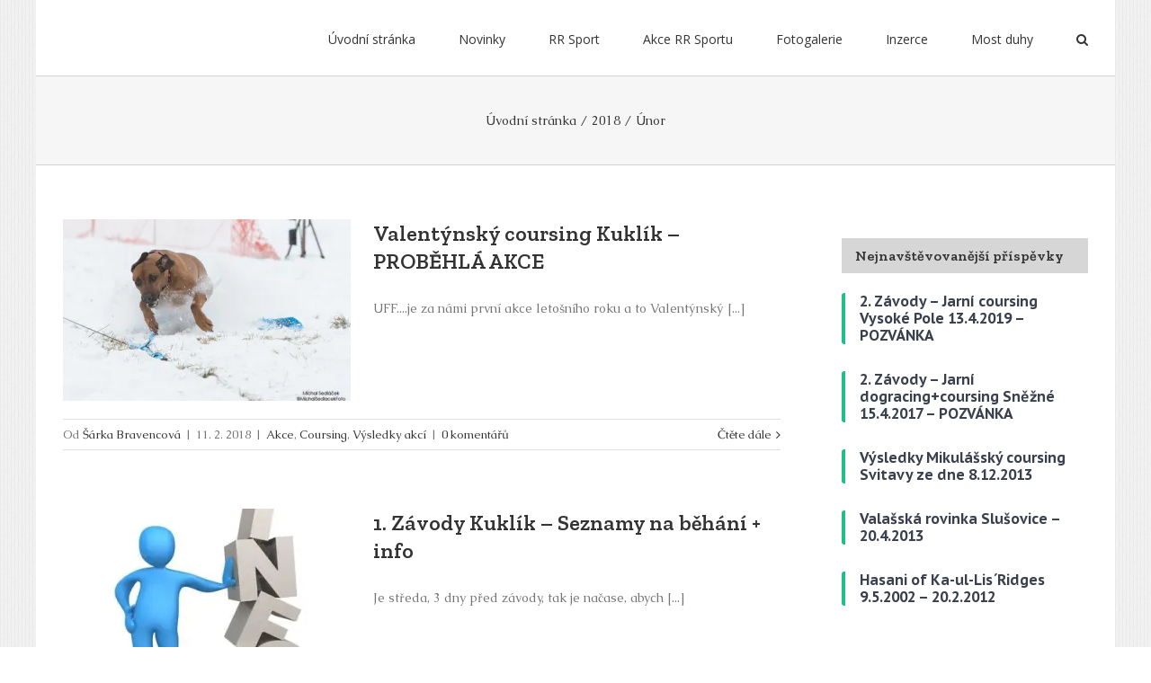

--- FILE ---
content_type: text/html; charset=UTF-8
request_url: http://www.rr-sport.eu/rrsport/2018/02/
body_size: 21447
content:
<!DOCTYPE html>
<html class="avada-html-layout-boxed avada-html-header-position-top avada-html-is-archive avada-has-page-background-pattern" lang="cs" prefix="og: http://ogp.me/ns# fb: http://ogp.me/ns/fb#">
<head>
	<meta http-equiv="X-UA-Compatible" content="IE=edge" />
	<meta http-equiv="Content-Type" content="text/html; charset=utf-8"/>
	<meta name="viewport" content="width=device-width, initial-scale=1" />
	<title>Únor 2018 &#8211; RR Sport</title>
<meta name='robots' content='max-image-preview:large' />
	<style>img:is([sizes="auto" i], [sizes^="auto," i]) { contain-intrinsic-size: 3000px 1500px }</style>
	<meta name="dlm-version" content="5.0.21"><link rel='dns-prefetch' href='//secure.gravatar.com' />
<link rel='dns-prefetch' href='//stats.wp.com' />
<link rel='dns-prefetch' href='//fonts.googleapis.com' />
<link rel='dns-prefetch' href='//v0.wordpress.com' />
<link rel='dns-prefetch' href='//jetpack.wordpress.com' />
<link rel='dns-prefetch' href='//s0.wp.com' />
<link rel='dns-prefetch' href='//public-api.wordpress.com' />
<link rel='dns-prefetch' href='//0.gravatar.com' />
<link rel='dns-prefetch' href='//1.gravatar.com' />
<link rel='dns-prefetch' href='//2.gravatar.com' />
<link rel='preconnect' href='//i0.wp.com' />
<link rel="alternate" type="application/rss+xml" title="RR Sport &raquo; RSS zdroj" href="http://www.rr-sport.eu/rrsport/feed/" />
<link rel="alternate" type="application/rss+xml" title="RR Sport &raquo; RSS komentářů" href="http://www.rr-sport.eu/rrsport/comments/feed/" />
		
		
		
		
		
				<!-- This site uses the Google Analytics by MonsterInsights plugin v9.11.1 - Using Analytics tracking - https://www.monsterinsights.com/ -->
		<!-- Poznámka: MonsterInsights není na tomto webu aktuálně nakonfigurován. Vlastník webu se musí ověřit pomocí Google Analytics na panelu nastavení MonsterInsights. -->
					<!-- No tracking code set -->
				<!-- / Google Analytics by MonsterInsights -->
		<script type="text/javascript">
/* <![CDATA[ */
window._wpemojiSettings = {"baseUrl":"https:\/\/s.w.org\/images\/core\/emoji\/15.0.3\/72x72\/","ext":".png","svgUrl":"https:\/\/s.w.org\/images\/core\/emoji\/15.0.3\/svg\/","svgExt":".svg","source":{"concatemoji":"http:\/\/www.rr-sport.eu\/rrsport\/wp-includes\/js\/wp-emoji-release.min.js?ver=6.7.4"}};
/*! This file is auto-generated */
!function(i,n){var o,s,e;function c(e){try{var t={supportTests:e,timestamp:(new Date).valueOf()};sessionStorage.setItem(o,JSON.stringify(t))}catch(e){}}function p(e,t,n){e.clearRect(0,0,e.canvas.width,e.canvas.height),e.fillText(t,0,0);var t=new Uint32Array(e.getImageData(0,0,e.canvas.width,e.canvas.height).data),r=(e.clearRect(0,0,e.canvas.width,e.canvas.height),e.fillText(n,0,0),new Uint32Array(e.getImageData(0,0,e.canvas.width,e.canvas.height).data));return t.every(function(e,t){return e===r[t]})}function u(e,t,n){switch(t){case"flag":return n(e,"\ud83c\udff3\ufe0f\u200d\u26a7\ufe0f","\ud83c\udff3\ufe0f\u200b\u26a7\ufe0f")?!1:!n(e,"\ud83c\uddfa\ud83c\uddf3","\ud83c\uddfa\u200b\ud83c\uddf3")&&!n(e,"\ud83c\udff4\udb40\udc67\udb40\udc62\udb40\udc65\udb40\udc6e\udb40\udc67\udb40\udc7f","\ud83c\udff4\u200b\udb40\udc67\u200b\udb40\udc62\u200b\udb40\udc65\u200b\udb40\udc6e\u200b\udb40\udc67\u200b\udb40\udc7f");case"emoji":return!n(e,"\ud83d\udc26\u200d\u2b1b","\ud83d\udc26\u200b\u2b1b")}return!1}function f(e,t,n){var r="undefined"!=typeof WorkerGlobalScope&&self instanceof WorkerGlobalScope?new OffscreenCanvas(300,150):i.createElement("canvas"),a=r.getContext("2d",{willReadFrequently:!0}),o=(a.textBaseline="top",a.font="600 32px Arial",{});return e.forEach(function(e){o[e]=t(a,e,n)}),o}function t(e){var t=i.createElement("script");t.src=e,t.defer=!0,i.head.appendChild(t)}"undefined"!=typeof Promise&&(o="wpEmojiSettingsSupports",s=["flag","emoji"],n.supports={everything:!0,everythingExceptFlag:!0},e=new Promise(function(e){i.addEventListener("DOMContentLoaded",e,{once:!0})}),new Promise(function(t){var n=function(){try{var e=JSON.parse(sessionStorage.getItem(o));if("object"==typeof e&&"number"==typeof e.timestamp&&(new Date).valueOf()<e.timestamp+604800&&"object"==typeof e.supportTests)return e.supportTests}catch(e){}return null}();if(!n){if("undefined"!=typeof Worker&&"undefined"!=typeof OffscreenCanvas&&"undefined"!=typeof URL&&URL.createObjectURL&&"undefined"!=typeof Blob)try{var e="postMessage("+f.toString()+"("+[JSON.stringify(s),u.toString(),p.toString()].join(",")+"));",r=new Blob([e],{type:"text/javascript"}),a=new Worker(URL.createObjectURL(r),{name:"wpTestEmojiSupports"});return void(a.onmessage=function(e){c(n=e.data),a.terminate(),t(n)})}catch(e){}c(n=f(s,u,p))}t(n)}).then(function(e){for(var t in e)n.supports[t]=e[t],n.supports.everything=n.supports.everything&&n.supports[t],"flag"!==t&&(n.supports.everythingExceptFlag=n.supports.everythingExceptFlag&&n.supports[t]);n.supports.everythingExceptFlag=n.supports.everythingExceptFlag&&!n.supports.flag,n.DOMReady=!1,n.readyCallback=function(){n.DOMReady=!0}}).then(function(){return e}).then(function(){var e;n.supports.everything||(n.readyCallback(),(e=n.source||{}).concatemoji?t(e.concatemoji):e.wpemoji&&e.twemoji&&(t(e.twemoji),t(e.wpemoji)))}))}((window,document),window._wpemojiSettings);
/* ]]> */
</script>
<link rel='stylesheet' id='external-links-css' href='http://www.rr-sport.eu/rrsport/wp-content/plugins/sem-external-links/sem-external-links.css?ver=20090903' type='text/css' media='all' />
<style id='wp-emoji-styles-inline-css' type='text/css'>

	img.wp-smiley, img.emoji {
		display: inline !important;
		border: none !important;
		box-shadow: none !important;
		height: 1em !important;
		width: 1em !important;
		margin: 0 0.07em !important;
		vertical-align: -0.1em !important;
		background: none !important;
		padding: 0 !important;
	}
</style>
<link rel='stylesheet' id='wp-block-library-css' href='http://www.rr-sport.eu/rrsport/wp-includes/css/dist/block-library/style.min.css?ver=6.7.4' type='text/css' media='all' />
<style id='wp-block-library-theme-inline-css' type='text/css'>
.wp-block-audio :where(figcaption){color:#555;font-size:13px;text-align:center}.is-dark-theme .wp-block-audio :where(figcaption){color:#ffffffa6}.wp-block-audio{margin:0 0 1em}.wp-block-code{border:1px solid #ccc;border-radius:4px;font-family:Menlo,Consolas,monaco,monospace;padding:.8em 1em}.wp-block-embed :where(figcaption){color:#555;font-size:13px;text-align:center}.is-dark-theme .wp-block-embed :where(figcaption){color:#ffffffa6}.wp-block-embed{margin:0 0 1em}.blocks-gallery-caption{color:#555;font-size:13px;text-align:center}.is-dark-theme .blocks-gallery-caption{color:#ffffffa6}:root :where(.wp-block-image figcaption){color:#555;font-size:13px;text-align:center}.is-dark-theme :root :where(.wp-block-image figcaption){color:#ffffffa6}.wp-block-image{margin:0 0 1em}.wp-block-pullquote{border-bottom:4px solid;border-top:4px solid;color:currentColor;margin-bottom:1.75em}.wp-block-pullquote cite,.wp-block-pullquote footer,.wp-block-pullquote__citation{color:currentColor;font-size:.8125em;font-style:normal;text-transform:uppercase}.wp-block-quote{border-left:.25em solid;margin:0 0 1.75em;padding-left:1em}.wp-block-quote cite,.wp-block-quote footer{color:currentColor;font-size:.8125em;font-style:normal;position:relative}.wp-block-quote:where(.has-text-align-right){border-left:none;border-right:.25em solid;padding-left:0;padding-right:1em}.wp-block-quote:where(.has-text-align-center){border:none;padding-left:0}.wp-block-quote.is-large,.wp-block-quote.is-style-large,.wp-block-quote:where(.is-style-plain){border:none}.wp-block-search .wp-block-search__label{font-weight:700}.wp-block-search__button{border:1px solid #ccc;padding:.375em .625em}:where(.wp-block-group.has-background){padding:1.25em 2.375em}.wp-block-separator.has-css-opacity{opacity:.4}.wp-block-separator{border:none;border-bottom:2px solid;margin-left:auto;margin-right:auto}.wp-block-separator.has-alpha-channel-opacity{opacity:1}.wp-block-separator:not(.is-style-wide):not(.is-style-dots){width:100px}.wp-block-separator.has-background:not(.is-style-dots){border-bottom:none;height:1px}.wp-block-separator.has-background:not(.is-style-wide):not(.is-style-dots){height:2px}.wp-block-table{margin:0 0 1em}.wp-block-table td,.wp-block-table th{word-break:normal}.wp-block-table :where(figcaption){color:#555;font-size:13px;text-align:center}.is-dark-theme .wp-block-table :where(figcaption){color:#ffffffa6}.wp-block-video :where(figcaption){color:#555;font-size:13px;text-align:center}.is-dark-theme .wp-block-video :where(figcaption){color:#ffffffa6}.wp-block-video{margin:0 0 1em}:root :where(.wp-block-template-part.has-background){margin-bottom:0;margin-top:0;padding:1.25em 2.375em}
</style>
<style id='js-archive-list-archive-widget-style-inline-css' type='text/css'>
/*!***************************************************************************************************************************************************************************************************************************************!*\
  !*** css ./node_modules/css-loader/dist/cjs.js??ruleSet[1].rules[4].use[1]!./node_modules/postcss-loader/dist/cjs.js??ruleSet[1].rules[4].use[2]!./node_modules/sass-loader/dist/cjs.js??ruleSet[1].rules[4].use[3]!./src/style.scss ***!
  \***************************************************************************************************************************************************************************************************************************************/
@charset "UTF-8";
/**
 * The following styles get applied both on the front of your site
 * and in the editor.
 *
 * Replace them with your own styles or remove the file completely.
 */
.js-archive-list a,
.js-archive-list a:focus,
.js-archive-list a:hover {
  text-decoration: none;
}
.js-archive-list .loading {
  display: inline-block;
  padding-left: 5px;
  vertical-align: middle;
  width: 25px;
}

.jal-hide {
  display: none;
}

.widget_jaw_widget ul.jaw_widget,
ul.jaw_widget ul,
body .wp-block-js-archive-list-archive-widget ul.jaw_widget,
body .wp-block-js-archive-list-archive-widget ul.jaw_widget ul,
body ul.jaw_widget {
  list-style: none;
  margin-left: 0;
  padding-left: 0;
}

.widget_jaw_widget ul.jaw_widget li,
.wp-block-js-archive-list-archive-widget ul.jaw_widget li,
.jaw_widget ul li {
  padding-left: 1rem;
  list-style: none;
}
.widget_jaw_widget ul.jaw_widget li::before,
.wp-block-js-archive-list-archive-widget ul.jaw_widget li::before,
.jaw_widget ul li::before {
  content: "";
}
.widget_jaw_widget ul.jaw_widget li .post-date,
.wp-block-js-archive-list-archive-widget ul.jaw_widget li .post-date,
.jaw_widget ul li .post-date {
  padding-left: 5px;
}
.widget_jaw_widget ul.jaw_widget li .post-date::before,
.wp-block-js-archive-list-archive-widget ul.jaw_widget li .post-date::before,
.jaw_widget ul li .post-date::before {
  content: "—";
  padding-right: 5px;
}

/** Bullet's padding **/
.jaw_symbol {
  margin-right: 0.5rem;
}

/*# sourceMappingURL=style-index.css.map*/
</style>
<link rel='stylesheet' id='mediaelement-css' href='http://www.rr-sport.eu/rrsport/wp-includes/js/mediaelement/mediaelementplayer-legacy.min.css?ver=4.2.17' type='text/css' media='all' />
<link rel='stylesheet' id='wp-mediaelement-css' href='http://www.rr-sport.eu/rrsport/wp-includes/js/mediaelement/wp-mediaelement.min.css?ver=6.7.4' type='text/css' media='all' />
<style id='jetpack-sharing-buttons-style-inline-css' type='text/css'>
.jetpack-sharing-buttons__services-list{display:flex;flex-direction:row;flex-wrap:wrap;gap:0;list-style-type:none;margin:5px;padding:0}.jetpack-sharing-buttons__services-list.has-small-icon-size{font-size:12px}.jetpack-sharing-buttons__services-list.has-normal-icon-size{font-size:16px}.jetpack-sharing-buttons__services-list.has-large-icon-size{font-size:24px}.jetpack-sharing-buttons__services-list.has-huge-icon-size{font-size:36px}@media print{.jetpack-sharing-buttons__services-list{display:none!important}}.editor-styles-wrapper .wp-block-jetpack-sharing-buttons{gap:0;padding-inline-start:0}ul.jetpack-sharing-buttons__services-list.has-background{padding:1.25em 2.375em}
</style>
<style id='classic-theme-styles-inline-css' type='text/css'>
/*! This file is auto-generated */
.wp-block-button__link{color:#fff;background-color:#32373c;border-radius:9999px;box-shadow:none;text-decoration:none;padding:calc(.667em + 2px) calc(1.333em + 2px);font-size:1.125em}.wp-block-file__button{background:#32373c;color:#fff;text-decoration:none}
</style>
<style id='global-styles-inline-css' type='text/css'>
:root{--wp--preset--aspect-ratio--square: 1;--wp--preset--aspect-ratio--4-3: 4/3;--wp--preset--aspect-ratio--3-4: 3/4;--wp--preset--aspect-ratio--3-2: 3/2;--wp--preset--aspect-ratio--2-3: 2/3;--wp--preset--aspect-ratio--16-9: 16/9;--wp--preset--aspect-ratio--9-16: 9/16;--wp--preset--color--black: #000000;--wp--preset--color--cyan-bluish-gray: #abb8c3;--wp--preset--color--white: #ffffff;--wp--preset--color--pale-pink: #f78da7;--wp--preset--color--vivid-red: #cf2e2e;--wp--preset--color--luminous-vivid-orange: #ff6900;--wp--preset--color--luminous-vivid-amber: #fcb900;--wp--preset--color--light-green-cyan: #7bdcb5;--wp--preset--color--vivid-green-cyan: #00d084;--wp--preset--color--pale-cyan-blue: #8ed1fc;--wp--preset--color--vivid-cyan-blue: #0693e3;--wp--preset--color--vivid-purple: #9b51e0;--wp--preset--gradient--vivid-cyan-blue-to-vivid-purple: linear-gradient(135deg,rgba(6,147,227,1) 0%,rgb(155,81,224) 100%);--wp--preset--gradient--light-green-cyan-to-vivid-green-cyan: linear-gradient(135deg,rgb(122,220,180) 0%,rgb(0,208,130) 100%);--wp--preset--gradient--luminous-vivid-amber-to-luminous-vivid-orange: linear-gradient(135deg,rgba(252,185,0,1) 0%,rgba(255,105,0,1) 100%);--wp--preset--gradient--luminous-vivid-orange-to-vivid-red: linear-gradient(135deg,rgba(255,105,0,1) 0%,rgb(207,46,46) 100%);--wp--preset--gradient--very-light-gray-to-cyan-bluish-gray: linear-gradient(135deg,rgb(238,238,238) 0%,rgb(169,184,195) 100%);--wp--preset--gradient--cool-to-warm-spectrum: linear-gradient(135deg,rgb(74,234,220) 0%,rgb(151,120,209) 20%,rgb(207,42,186) 40%,rgb(238,44,130) 60%,rgb(251,105,98) 80%,rgb(254,248,76) 100%);--wp--preset--gradient--blush-light-purple: linear-gradient(135deg,rgb(255,206,236) 0%,rgb(152,150,240) 100%);--wp--preset--gradient--blush-bordeaux: linear-gradient(135deg,rgb(254,205,165) 0%,rgb(254,45,45) 50%,rgb(107,0,62) 100%);--wp--preset--gradient--luminous-dusk: linear-gradient(135deg,rgb(255,203,112) 0%,rgb(199,81,192) 50%,rgb(65,88,208) 100%);--wp--preset--gradient--pale-ocean: linear-gradient(135deg,rgb(255,245,203) 0%,rgb(182,227,212) 50%,rgb(51,167,181) 100%);--wp--preset--gradient--electric-grass: linear-gradient(135deg,rgb(202,248,128) 0%,rgb(113,206,126) 100%);--wp--preset--gradient--midnight: linear-gradient(135deg,rgb(2,3,129) 0%,rgb(40,116,252) 100%);--wp--preset--font-size--small: 10.5px;--wp--preset--font-size--medium: 20px;--wp--preset--font-size--large: 21px;--wp--preset--font-size--x-large: 42px;--wp--preset--font-size--normal: 14px;--wp--preset--font-size--xlarge: 28px;--wp--preset--font-size--huge: 42px;--wp--preset--spacing--20: 0.44rem;--wp--preset--spacing--30: 0.67rem;--wp--preset--spacing--40: 1rem;--wp--preset--spacing--50: 1.5rem;--wp--preset--spacing--60: 2.25rem;--wp--preset--spacing--70: 3.38rem;--wp--preset--spacing--80: 5.06rem;--wp--preset--shadow--natural: 6px 6px 9px rgba(0, 0, 0, 0.2);--wp--preset--shadow--deep: 12px 12px 50px rgba(0, 0, 0, 0.4);--wp--preset--shadow--sharp: 6px 6px 0px rgba(0, 0, 0, 0.2);--wp--preset--shadow--outlined: 6px 6px 0px -3px rgba(255, 255, 255, 1), 6px 6px rgba(0, 0, 0, 1);--wp--preset--shadow--crisp: 6px 6px 0px rgba(0, 0, 0, 1);}:where(.is-layout-flex){gap: 0.5em;}:where(.is-layout-grid){gap: 0.5em;}body .is-layout-flex{display: flex;}.is-layout-flex{flex-wrap: wrap;align-items: center;}.is-layout-flex > :is(*, div){margin: 0;}body .is-layout-grid{display: grid;}.is-layout-grid > :is(*, div){margin: 0;}:where(.wp-block-columns.is-layout-flex){gap: 2em;}:where(.wp-block-columns.is-layout-grid){gap: 2em;}:where(.wp-block-post-template.is-layout-flex){gap: 1.25em;}:where(.wp-block-post-template.is-layout-grid){gap: 1.25em;}.has-black-color{color: var(--wp--preset--color--black) !important;}.has-cyan-bluish-gray-color{color: var(--wp--preset--color--cyan-bluish-gray) !important;}.has-white-color{color: var(--wp--preset--color--white) !important;}.has-pale-pink-color{color: var(--wp--preset--color--pale-pink) !important;}.has-vivid-red-color{color: var(--wp--preset--color--vivid-red) !important;}.has-luminous-vivid-orange-color{color: var(--wp--preset--color--luminous-vivid-orange) !important;}.has-luminous-vivid-amber-color{color: var(--wp--preset--color--luminous-vivid-amber) !important;}.has-light-green-cyan-color{color: var(--wp--preset--color--light-green-cyan) !important;}.has-vivid-green-cyan-color{color: var(--wp--preset--color--vivid-green-cyan) !important;}.has-pale-cyan-blue-color{color: var(--wp--preset--color--pale-cyan-blue) !important;}.has-vivid-cyan-blue-color{color: var(--wp--preset--color--vivid-cyan-blue) !important;}.has-vivid-purple-color{color: var(--wp--preset--color--vivid-purple) !important;}.has-black-background-color{background-color: var(--wp--preset--color--black) !important;}.has-cyan-bluish-gray-background-color{background-color: var(--wp--preset--color--cyan-bluish-gray) !important;}.has-white-background-color{background-color: var(--wp--preset--color--white) !important;}.has-pale-pink-background-color{background-color: var(--wp--preset--color--pale-pink) !important;}.has-vivid-red-background-color{background-color: var(--wp--preset--color--vivid-red) !important;}.has-luminous-vivid-orange-background-color{background-color: var(--wp--preset--color--luminous-vivid-orange) !important;}.has-luminous-vivid-amber-background-color{background-color: var(--wp--preset--color--luminous-vivid-amber) !important;}.has-light-green-cyan-background-color{background-color: var(--wp--preset--color--light-green-cyan) !important;}.has-vivid-green-cyan-background-color{background-color: var(--wp--preset--color--vivid-green-cyan) !important;}.has-pale-cyan-blue-background-color{background-color: var(--wp--preset--color--pale-cyan-blue) !important;}.has-vivid-cyan-blue-background-color{background-color: var(--wp--preset--color--vivid-cyan-blue) !important;}.has-vivid-purple-background-color{background-color: var(--wp--preset--color--vivid-purple) !important;}.has-black-border-color{border-color: var(--wp--preset--color--black) !important;}.has-cyan-bluish-gray-border-color{border-color: var(--wp--preset--color--cyan-bluish-gray) !important;}.has-white-border-color{border-color: var(--wp--preset--color--white) !important;}.has-pale-pink-border-color{border-color: var(--wp--preset--color--pale-pink) !important;}.has-vivid-red-border-color{border-color: var(--wp--preset--color--vivid-red) !important;}.has-luminous-vivid-orange-border-color{border-color: var(--wp--preset--color--luminous-vivid-orange) !important;}.has-luminous-vivid-amber-border-color{border-color: var(--wp--preset--color--luminous-vivid-amber) !important;}.has-light-green-cyan-border-color{border-color: var(--wp--preset--color--light-green-cyan) !important;}.has-vivid-green-cyan-border-color{border-color: var(--wp--preset--color--vivid-green-cyan) !important;}.has-pale-cyan-blue-border-color{border-color: var(--wp--preset--color--pale-cyan-blue) !important;}.has-vivid-cyan-blue-border-color{border-color: var(--wp--preset--color--vivid-cyan-blue) !important;}.has-vivid-purple-border-color{border-color: var(--wp--preset--color--vivid-purple) !important;}.has-vivid-cyan-blue-to-vivid-purple-gradient-background{background: var(--wp--preset--gradient--vivid-cyan-blue-to-vivid-purple) !important;}.has-light-green-cyan-to-vivid-green-cyan-gradient-background{background: var(--wp--preset--gradient--light-green-cyan-to-vivid-green-cyan) !important;}.has-luminous-vivid-amber-to-luminous-vivid-orange-gradient-background{background: var(--wp--preset--gradient--luminous-vivid-amber-to-luminous-vivid-orange) !important;}.has-luminous-vivid-orange-to-vivid-red-gradient-background{background: var(--wp--preset--gradient--luminous-vivid-orange-to-vivid-red) !important;}.has-very-light-gray-to-cyan-bluish-gray-gradient-background{background: var(--wp--preset--gradient--very-light-gray-to-cyan-bluish-gray) !important;}.has-cool-to-warm-spectrum-gradient-background{background: var(--wp--preset--gradient--cool-to-warm-spectrum) !important;}.has-blush-light-purple-gradient-background{background: var(--wp--preset--gradient--blush-light-purple) !important;}.has-blush-bordeaux-gradient-background{background: var(--wp--preset--gradient--blush-bordeaux) !important;}.has-luminous-dusk-gradient-background{background: var(--wp--preset--gradient--luminous-dusk) !important;}.has-pale-ocean-gradient-background{background: var(--wp--preset--gradient--pale-ocean) !important;}.has-electric-grass-gradient-background{background: var(--wp--preset--gradient--electric-grass) !important;}.has-midnight-gradient-background{background: var(--wp--preset--gradient--midnight) !important;}.has-small-font-size{font-size: var(--wp--preset--font-size--small) !important;}.has-medium-font-size{font-size: var(--wp--preset--font-size--medium) !important;}.has-large-font-size{font-size: var(--wp--preset--font-size--large) !important;}.has-x-large-font-size{font-size: var(--wp--preset--font-size--x-large) !important;}
:where(.wp-block-post-template.is-layout-flex){gap: 1.25em;}:where(.wp-block-post-template.is-layout-grid){gap: 1.25em;}
:where(.wp-block-columns.is-layout-flex){gap: 2em;}:where(.wp-block-columns.is-layout-grid){gap: 2em;}
:root :where(.wp-block-pullquote){font-size: 1.5em;line-height: 1.6;}
</style>
<link rel='stylesheet' id='wpdm-fonticon-css' href='http://www.rr-sport.eu/rrsport/wp-content/plugins/download-manager/assets/wpdm-iconfont/css/wpdm-icons.css?ver=6.7.4' type='text/css' media='all' />
<link rel='stylesheet' id='wpdm-front-css' href='http://www.rr-sport.eu/rrsport/wp-content/plugins/download-manager/assets/css/front.min.css?ver=6.7.4' type='text/css' media='all' />
<link rel='stylesheet' id='events-manager-css' href='http://www.rr-sport.eu/rrsport/wp-content/plugins/events-manager/includes/css/events-manager.min.css?ver=6.6.3' type='text/css' media='all' />
<style id='events-manager-inline-css' type='text/css'>
body .em { --font-family : inherit; --font-weight : inherit; --font-size : 1em; --line-height : inherit; }
</style>
<link rel='stylesheet' id='rs-plugin-settings-css' href='http://www.rr-sport.eu/rrsport/wp-content/plugins/revslider/public/assets/css/rs6.css?ver=6.4.3' type='text/css' media='all' />
<style id='rs-plugin-settings-inline-css' type='text/css'>
#rs-demo-id {}
</style>
<link rel='stylesheet' id='googlefonts-css' href='http://fonts.googleapis.com/css?family=PT+Sans+Caption:400,700|Fauna+One:400|Caudex:400&subset=latin-ext' type='text/css' media='all' />
<!--[if IE]>
<link rel='stylesheet' id='avada-IE-css' href='http://www.rr-sport.eu/rrsport/wp-content/themes/Avada/assets/css/dynamic/ie.min.css?ver=7.2.1' type='text/css' media='all' />
<style id='avada-IE-inline-css' type='text/css'>
.avada-select-parent .select-arrow{background-color:#ffffff}
.select-arrow{background-color:#ffffff}
</style>
<![endif]-->
<link rel='stylesheet' id='jetpack-subscriptions-css' href='http://www.rr-sport.eu/rrsport/wp-content/plugins/jetpack/modules/subscriptions/subscriptions.css?ver=14.2.1' type='text/css' media='all' />
<link rel='stylesheet' id='wp-pagenavi-css' href='http://www.rr-sport.eu/rrsport/wp-content/plugins/wp-pagenavi/pagenavi-css.css?ver=2.70' type='text/css' media='all' />
<link rel='stylesheet' id='fusion-dynamic-css-css' href='http://www.rr-sport.eu/rrsport/wp-content/uploads/fusion-styles/8ab6488ba9e76ad345538e42efb77fb0.min.css?ver=3.2.1' type='text/css' media='all' />
<link rel='stylesheet' id='tswStyleSheets-css' href='http://www.rr-sport.eu/rrsport/wp-content/plugins/traffic-stats-widget/tsw-styles.css?ver=6.7.4' type='text/css' media='all' />
<script type="text/javascript" src="http://www.rr-sport.eu/rrsport/wp-content/plugins/traffic-stats-widget/wp-tsw-ajax.js?ver=6.7.4" id="tswScripts-js"></script>
<script type="text/javascript" src="http://www.rr-sport.eu/rrsport/wp-includes/js/jquery/jquery.min.js?ver=3.7.1" id="jquery-core-js"></script>
<script type="text/javascript" src="http://www.rr-sport.eu/rrsport/wp-includes/js/jquery/jquery-migrate.min.js?ver=3.4.1" id="jquery-migrate-js"></script>
<script type="text/javascript" src="http://www.rr-sport.eu/rrsport/wp-content/plugins/download-manager/assets/js/wpdm.min.js?ver=6.7.4" id="wpdm-frontend-js-js"></script>
<script type="text/javascript" id="wpdm-frontjs-js-extra">
/* <![CDATA[ */
var wpdm_url = {"home":"http:\/\/www.rr-sport.eu\/rrsport\/","site":"http:\/\/www.rr-sport.eu\/rrsport\/","ajax":"http:\/\/www.rr-sport.eu\/rrsport\/wp-admin\/admin-ajax.php"};
var wpdm_js = {"spinner":"<i class=\"wpdm-icon wpdm-sun wpdm-spin\"><\/i>","client_id":"2b270574bee525004b67316e7c5135a1"};
var wpdm_strings = {"pass_var":"Password Verified!","pass_var_q":"Please click following button to start download.","start_dl":"Start Download"};
/* ]]> */
</script>
<script type="text/javascript" src="http://www.rr-sport.eu/rrsport/wp-content/plugins/download-manager/assets/js/front.min.js?ver=3.3.07" id="wpdm-frontjs-js"></script>
<script type="text/javascript" src="http://www.rr-sport.eu/rrsport/wp-includes/js/jquery/ui/core.min.js?ver=1.13.3" id="jquery-ui-core-js"></script>
<script type="text/javascript" src="http://www.rr-sport.eu/rrsport/wp-includes/js/jquery/ui/mouse.min.js?ver=1.13.3" id="jquery-ui-mouse-js"></script>
<script type="text/javascript" src="http://www.rr-sport.eu/rrsport/wp-includes/js/jquery/ui/sortable.min.js?ver=1.13.3" id="jquery-ui-sortable-js"></script>
<script type="text/javascript" src="http://www.rr-sport.eu/rrsport/wp-includes/js/jquery/ui/datepicker.min.js?ver=1.13.3" id="jquery-ui-datepicker-js"></script>
<script type="text/javascript" id="jquery-ui-datepicker-js-after">
/* <![CDATA[ */
jQuery(function(jQuery){jQuery.datepicker.setDefaults({"closeText":"Zav\u0159\u00edt","currentText":"Dnes","monthNames":["Leden","\u00danor","B\u0159ezen","Duben","Kv\u011bten","\u010cerven","\u010cervenec","Srpen","Z\u00e1\u0159\u00ed","\u0158\u00edjen","Listopad","Prosinec"],"monthNamesShort":["Led","\u00dano","B\u0159e","Dub","Kv\u011b","\u010cvn","\u010cvc","Srp","Z\u00e1\u0159","\u0158\u00edj","Lis","Pro"],"nextText":"Dal\u0161\u00ed","prevText":"P\u0159edchoz\u00ed","dayNames":["Ned\u011ble","Pond\u011bl\u00ed","\u00dater\u00fd","St\u0159eda","\u010ctvrtek","P\u00e1tek","Sobota"],"dayNamesShort":["Ne","Po","\u00dat","St","\u010ct","P\u00e1","So"],"dayNamesMin":["Ne","Po","\u00dat","St","\u010ct","P\u00e1","So"],"dateFormat":"d. mm. yy","firstDay":1,"isRTL":false});});
/* ]]> */
</script>
<script type="text/javascript" src="http://www.rr-sport.eu/rrsport/wp-includes/js/jquery/ui/resizable.min.js?ver=1.13.3" id="jquery-ui-resizable-js"></script>
<script type="text/javascript" src="http://www.rr-sport.eu/rrsport/wp-includes/js/jquery/ui/draggable.min.js?ver=1.13.3" id="jquery-ui-draggable-js"></script>
<script type="text/javascript" src="http://www.rr-sport.eu/rrsport/wp-includes/js/jquery/ui/controlgroup.min.js?ver=1.13.3" id="jquery-ui-controlgroup-js"></script>
<script type="text/javascript" src="http://www.rr-sport.eu/rrsport/wp-includes/js/jquery/ui/checkboxradio.min.js?ver=1.13.3" id="jquery-ui-checkboxradio-js"></script>
<script type="text/javascript" src="http://www.rr-sport.eu/rrsport/wp-includes/js/jquery/ui/button.min.js?ver=1.13.3" id="jquery-ui-button-js"></script>
<script type="text/javascript" src="http://www.rr-sport.eu/rrsport/wp-includes/js/jquery/ui/dialog.min.js?ver=1.13.3" id="jquery-ui-dialog-js"></script>
<script type="text/javascript" id="events-manager-js-extra">
/* <![CDATA[ */
var EM = {"ajaxurl":"http:\/\/www.rr-sport.eu\/rrsport\/wp-admin\/admin-ajax.php","locationajaxurl":"http:\/\/www.rr-sport.eu\/rrsport\/wp-admin\/admin-ajax.php?action=locations_search","firstDay":"1","locale":"cs","dateFormat":"yy-mm-dd","ui_css":"http:\/\/www.rr-sport.eu\/rrsport\/wp-content\/plugins\/events-manager\/includes\/css\/jquery-ui\/build.min.css","show24hours":"1","is_ssl":"","autocomplete_limit":"10","calendar":{"breakpoints":{"small":560,"medium":908,"large":false}},"phone":"","datepicker":{"format":"d.m.Y","locale":"cs"},"search":{"breakpoints":{"small":650,"medium":850,"full":false}},"url":"http:\/\/www.rr-sport.eu\/rrsport\/wp-content\/plugins\/events-manager","google_maps_api":"AIzaSyD1DzinnHeGuwTIKx65f2nB58JG3P_37dI","txt_search":"Vyhled\u00e1n\u00ed","txt_searching":"Vyhled\u00e1v\u00e1n\u00ed ...","txt_loading":"Na\u010d\u00edt\u00e1n\u00ed\u2026"};
/* ]]> */
</script>
<script type="text/javascript" src="http://www.rr-sport.eu/rrsport/wp-content/plugins/events-manager/includes/js/events-manager.js?ver=6.6.3" id="events-manager-js"></script>
<script type="text/javascript" src="http://www.rr-sport.eu/rrsport/wp-content/plugins/events-manager/includes/external/flatpickr/l10n/cs.js?ver=6.6.3" id="em-flatpickr-localization-js"></script>
<script type="text/javascript" src="http://www.rr-sport.eu/rrsport/wp-content/plugins/revslider/public/assets/js/rbtools.min.js?ver=6.4.3" id="tp-tools-js"></script>
<script type="text/javascript" src="http://www.rr-sport.eu/rrsport/wp-content/plugins/revslider/public/assets/js/rs6.min.js?ver=6.4.3" id="revmin-js"></script>
<link rel="https://api.w.org/" href="http://www.rr-sport.eu/rrsport/wp-json/" /><link rel="EditURI" type="application/rsd+xml" title="RSD" href="http://www.rr-sport.eu/rrsport/xmlrpc.php?rsd" />
<meta name="generator" content="WordPress 6.7.4" />
<style type='text/css' media='screen'>
	li{ font-family:"PT Sans Caption", arial, sans-serif;}
	body{ font-family:"Caudex", arial, sans-serif;}
	h1{ font-family:"Caudex", arial, sans-serif;}
	h2{ font-family:"Caudex", arial, sans-serif;}
	h3{ font-family:"Caudex", arial, sans-serif;}
	h4{ font-family:"Caudex", arial, sans-serif;}
	h5{ font-family:"Caudex", arial, sans-serif;}
	h6{ font-family:"Caudex", arial, sans-serif;}
	blockquote{ font-family:"Caudex", arial, sans-serif;}
	p{ font-family:"Caudex", arial, sans-serif;}
</style>
<!-- fonts delivered by Wordpress Google Fonts, a plugin by Adrian3.com -->	<style>img#wpstats{display:none}</style>
		<!-- Analytics by WP Statistics - https://wp-statistics.com -->
<link rel="preload" href="http://www.rr-sport.eu/rrsport/wp-content/themes/Avada/includes/lib/assets/fonts/icomoon/icomoon.woff" as="font" type="font/woff2" crossorigin><link rel="preload" href="//www.rr-sport.eu/rrsport/wp-content/themes/Avada/includes/lib/assets/fonts/fontawesome/webfonts/fa-brands-400.woff2" as="font" type="font/woff2" crossorigin><link rel="preload" href="//www.rr-sport.eu/rrsport/wp-content/themes/Avada/includes/lib/assets/fonts/fontawesome/webfonts/fa-regular-400.woff2" as="font" type="font/woff2" crossorigin><link rel="preload" href="//www.rr-sport.eu/rrsport/wp-content/themes/Avada/includes/lib/assets/fonts/fontawesome/webfonts/fa-solid-900.woff2" as="font" type="font/woff2" crossorigin><style type="text/css" id="css-fb-visibility">@media screen and (max-width: 640px){body:not(.fusion-builder-ui-wireframe) .fusion-no-small-visibility{display:none !important;}body:not(.fusion-builder-ui-wireframe) .sm-text-align-center{text-align:center !important;}body:not(.fusion-builder-ui-wireframe) .sm-text-align-left{text-align:left !important;}body:not(.fusion-builder-ui-wireframe) .sm-text-align-right{text-align:right !important;}body:not(.fusion-builder-ui-wireframe) .sm-mx-auto{margin-left:auto !important;margin-right:auto !important;}body:not(.fusion-builder-ui-wireframe) .sm-ml-auto{margin-left:auto !important;}body:not(.fusion-builder-ui-wireframe) .sm-mr-auto{margin-right:auto !important;}body:not(.fusion-builder-ui-wireframe) .fusion-absolute-position-small{position:absolute;top:auto;width:100%;}}@media screen and (min-width: 641px) and (max-width: 1024px){body:not(.fusion-builder-ui-wireframe) .fusion-no-medium-visibility{display:none !important;}body:not(.fusion-builder-ui-wireframe) .md-text-align-center{text-align:center !important;}body:not(.fusion-builder-ui-wireframe) .md-text-align-left{text-align:left !important;}body:not(.fusion-builder-ui-wireframe) .md-text-align-right{text-align:right !important;}body:not(.fusion-builder-ui-wireframe) .md-mx-auto{margin-left:auto !important;margin-right:auto !important;}body:not(.fusion-builder-ui-wireframe) .md-ml-auto{margin-left:auto !important;}body:not(.fusion-builder-ui-wireframe) .md-mr-auto{margin-right:auto !important;}body:not(.fusion-builder-ui-wireframe) .fusion-absolute-position-medium{position:absolute;top:auto;width:100%;}}@media screen and (min-width: 1025px){body:not(.fusion-builder-ui-wireframe) .fusion-no-large-visibility{display:none !important;}body:not(.fusion-builder-ui-wireframe) .lg-text-align-center{text-align:center !important;}body:not(.fusion-builder-ui-wireframe) .lg-text-align-left{text-align:left !important;}body:not(.fusion-builder-ui-wireframe) .lg-text-align-right{text-align:right !important;}body:not(.fusion-builder-ui-wireframe) .lg-mx-auto{margin-left:auto !important;margin-right:auto !important;}body:not(.fusion-builder-ui-wireframe) .lg-ml-auto{margin-left:auto !important;}body:not(.fusion-builder-ui-wireframe) .lg-mr-auto{margin-right:auto !important;}body:not(.fusion-builder-ui-wireframe) .fusion-absolute-position-large{position:absolute;top:auto;width:100%;}}</style><style type="text/css">.broken_link, a.broken_link {
	text-decoration: line-through;
}</style><meta name="generator" content="Powered by Slider Revolution 6.4.3 - responsive, Mobile-Friendly Slider Plugin for WordPress with comfortable drag and drop interface." />

<!-- Jetpack Open Graph Tags -->
<meta property="og:type" content="website" />
<meta property="og:title" content="Únor 2018 &#8211; RR Sport" />
<meta property="og:site_name" content="RR Sport" />
<meta property="og:image" content="https://i0.wp.com/www.rr-sport.eu/rrsport/wp-content/uploads/2013/07/cropped-RRSport-rrsport-favicon.jpg?fit=512%2C512" />
<meta property="og:image:width" content="512" />
<meta property="og:image:height" content="512" />
<meta property="og:image:alt" content="" />
<meta property="og:locale" content="cs_CZ" />

<!-- End Jetpack Open Graph Tags -->
<link rel="icon" href="https://i0.wp.com/www.rr-sport.eu/rrsport/wp-content/uploads/2013/07/cropped-RRSport-rrsport-favicon.jpg?fit=32%2C32" sizes="32x32" />
<link rel="icon" href="https://i0.wp.com/www.rr-sport.eu/rrsport/wp-content/uploads/2013/07/cropped-RRSport-rrsport-favicon.jpg?fit=192%2C192" sizes="192x192" />
<link rel="apple-touch-icon" href="https://i0.wp.com/www.rr-sport.eu/rrsport/wp-content/uploads/2013/07/cropped-RRSport-rrsport-favicon.jpg?fit=180%2C180" />
<meta name="msapplication-TileImage" content="https://i0.wp.com/www.rr-sport.eu/rrsport/wp-content/uploads/2013/07/cropped-RRSport-rrsport-favicon.jpg?fit=270%2C270" />
<script type="text/javascript">function setREVStartSize(e){
			//window.requestAnimationFrame(function() {				 
				window.RSIW = window.RSIW===undefined ? window.innerWidth : window.RSIW;	
				window.RSIH = window.RSIH===undefined ? window.innerHeight : window.RSIH;	
				try {								
					var pw = document.getElementById(e.c).parentNode.offsetWidth,
						newh;
					pw = pw===0 || isNaN(pw) ? window.RSIW : pw;
					e.tabw = e.tabw===undefined ? 0 : parseInt(e.tabw);
					e.thumbw = e.thumbw===undefined ? 0 : parseInt(e.thumbw);
					e.tabh = e.tabh===undefined ? 0 : parseInt(e.tabh);
					e.thumbh = e.thumbh===undefined ? 0 : parseInt(e.thumbh);
					e.tabhide = e.tabhide===undefined ? 0 : parseInt(e.tabhide);
					e.thumbhide = e.thumbhide===undefined ? 0 : parseInt(e.thumbhide);
					e.mh = e.mh===undefined || e.mh=="" || e.mh==="auto" ? 0 : parseInt(e.mh,0);		
					if(e.layout==="fullscreen" || e.l==="fullscreen") 						
						newh = Math.max(e.mh,window.RSIH);					
					else{					
						e.gw = Array.isArray(e.gw) ? e.gw : [e.gw];
						for (var i in e.rl) if (e.gw[i]===undefined || e.gw[i]===0) e.gw[i] = e.gw[i-1];					
						e.gh = e.el===undefined || e.el==="" || (Array.isArray(e.el) && e.el.length==0)? e.gh : e.el;
						e.gh = Array.isArray(e.gh) ? e.gh : [e.gh];
						for (var i in e.rl) if (e.gh[i]===undefined || e.gh[i]===0) e.gh[i] = e.gh[i-1];
											
						var nl = new Array(e.rl.length),
							ix = 0,						
							sl;					
						e.tabw = e.tabhide>=pw ? 0 : e.tabw;
						e.thumbw = e.thumbhide>=pw ? 0 : e.thumbw;
						e.tabh = e.tabhide>=pw ? 0 : e.tabh;
						e.thumbh = e.thumbhide>=pw ? 0 : e.thumbh;					
						for (var i in e.rl) nl[i] = e.rl[i]<window.RSIW ? 0 : e.rl[i];
						sl = nl[0];									
						for (var i in nl) if (sl>nl[i] && nl[i]>0) { sl = nl[i]; ix=i;}															
						var m = pw>(e.gw[ix]+e.tabw+e.thumbw) ? 1 : (pw-(e.tabw+e.thumbw)) / (e.gw[ix]);					
						newh =  (e.gh[ix] * m) + (e.tabh + e.thumbh);
					}				
					if(window.rs_init_css===undefined) window.rs_init_css = document.head.appendChild(document.createElement("style"));					
					document.getElementById(e.c).height = newh+"px";
					window.rs_init_css.innerHTML += "#"+e.c+"_wrapper { height: "+newh+"px }";				
				} catch(e){
					console.log("Failure at Presize of Slider:" + e)
				}					   
			//});
		  };</script>
		<script type="text/javascript">
			var doc = document.documentElement;
			doc.setAttribute( 'data-useragent', navigator.userAgent );
		</script>
		<meta name="generator" content="WordPress Download Manager 3.3.07" />
                <style>
        /* WPDM Link Template Styles */        </style>
                <style>

            :root {
                --color-primary: #4a8eff;
                --color-primary-rgb: 74, 142, 255;
                --color-primary-hover: #5998ff;
                --color-primary-active: #3281ff;
                --color-secondary: #6c757d;
                --color-secondary-rgb: 108, 117, 125;
                --color-secondary-hover: #6c757d;
                --color-secondary-active: #6c757d;
                --color-success: #018e11;
                --color-success-rgb: 1, 142, 17;
                --color-success-hover: #0aad01;
                --color-success-active: #0c8c01;
                --color-info: #2CA8FF;
                --color-info-rgb: 44, 168, 255;
                --color-info-hover: #2CA8FF;
                --color-info-active: #2CA8FF;
                --color-warning: #FFB236;
                --color-warning-rgb: 255, 178, 54;
                --color-warning-hover: #FFB236;
                --color-warning-active: #FFB236;
                --color-danger: #ff5062;
                --color-danger-rgb: 255, 80, 98;
                --color-danger-hover: #ff5062;
                --color-danger-active: #ff5062;
                --color-green: #30b570;
                --color-blue: #0073ff;
                --color-purple: #8557D3;
                --color-red: #ff5062;
                --color-muted: rgba(69, 89, 122, 0.6);
                --wpdm-font: "-apple-system", -apple-system, BlinkMacSystemFont, "Segoe UI", Roboto, Helvetica, Arial, sans-serif, "Apple Color Emoji", "Segoe UI Emoji", "Segoe UI Symbol";
            }

            .wpdm-download-link.btn.btn-primary {
                border-radius: 4px;
            }


        </style>
        
	</head>

<body class="archive date fusion-image-hovers fusion-pagination-sizing fusion-button_size-large fusion-button_type-flat fusion-button_span-no avada-image-rollover-circle-yes avada-image-rollover-yes avada-image-rollover-direction-left fusion-has-button-gradient fusion-body ltr fusion-sticky-header no-tablet-sticky-header no-mobile-sticky-header no-mobile-slidingbar no-mobile-totop avada-has-rev-slider-styles fusion-disable-outline fusion-sub-menu-fade mobile-logo-pos-left layout-boxed-mode avada-has-boxed-modal-shadow- layout-scroll-offset-full avada-has-zero-margin-offset-top has-sidebar fusion-top-header menu-text-align-center mobile-menu-design-classic fusion-show-pagination-text fusion-header-layout-v1 avada-responsive avada-footer-fx-none avada-menu-highlight-style-bar fusion-search-form-clean fusion-main-menu-search-overlay fusion-avatar-circle avada-dropdown-styles avada-blog-layout-medium avada-blog-archive-layout-medium avada-header-shadow-no avada-menu-icon-position-left avada-has-megamenu-shadow avada-has-mobile-menu-search avada-has-main-nav-search-icon avada-has-breadcrumb-mobile-hidden avada-has-titlebar-bar_and_content avada-has-pagination-width_height avada-flyout-menu-direction-fade avada-ec-views-v1" >
		<a class="skip-link screen-reader-text" href="#content">Přeskočit na obsah</a>

	<div id="boxed-wrapper">
		<div class="fusion-sides-frame"></div>
		<div id="wrapper" class="fusion-wrapper">
			<div id="home" style="position:relative;top:-1px;"></div>
			
				
			<header class="fusion-header-wrapper">
				<div class="fusion-header-v1 fusion-logo-alignment fusion-logo-left fusion-sticky-menu- fusion-sticky-logo- fusion-mobile-logo-  fusion-mobile-menu-design-classic">
					<div class="fusion-header-sticky-height"></div>
<div class="fusion-header">
	<div class="fusion-row">
					<div class="fusion-logo" data-margin-top="0px" data-margin-bottom="0px" data-margin-left="0px" data-margin-right="0px">
		</div>		<nav class="fusion-main-menu" aria-label="Hlavní menu"><div class="fusion-overlay-search">		<form role="search" class="searchform fusion-search-form  fusion-search-form-clean" method="get" action="http://www.rr-sport.eu/rrsport/">
			<div class="fusion-search-form-content">

				
				<div class="fusion-search-field search-field">
					<label><span class="screen-reader-text">Hledat:</span>
													<input type="search" value="" name="s" class="s" placeholder="Hledání..." required aria-required="true" aria-label="Hledání..."/>
											</label>
				</div>
				<div class="fusion-search-button search-button">
					<input type="submit" class="fusion-search-submit searchsubmit" aria-label="Hledat" value="&#xf002;" />
									</div>

				
			</div>


			
		</form>
		<div class="fusion-search-spacer"></div><a href="#" role="button" aria-label="Close Search" class="fusion-close-search"></a></div><ul id="menu-main-menu" class="fusion-menu"><li  id="menu-item-625"  class="menu-item menu-item-type-custom menu-item-object-custom menu-item-home menu-item-625"  data-item-id="625"><a  href="http://www.rr-sport.eu/rrsport/" class="fusion-bar-highlight"><span class="menu-text">Úvodní stránka</span></a></li><li  id="menu-item-645"  class="menu-item menu-item-type-post_type menu-item-object-page current_page_parent menu-item-645"  data-item-id="645"><a  href="http://www.rr-sport.eu/rrsport/novinky/" class="fusion-bar-highlight"><span class="menu-text">Novinky</span></a></li><li  id="menu-item-646"  class="menu-item menu-item-type-post_type menu-item-object-page menu-item-has-children menu-item-646 fusion-dropdown-menu"  data-item-id="646"><a  href="http://www.rr-sport.eu/rrsport/zkusebni-stranka-2/" class="fusion-bar-highlight"><span class="menu-text">RR Sport</span></a><ul class="sub-menu"><li  id="menu-item-650"  class="menu-item menu-item-type-post_type menu-item-object-page menu-item-650 fusion-dropdown-submenu" ><a  href="http://www.rr-sport.eu/rrsport/zkusebni-stranka-2/rr-sport-team/" class="fusion-bar-highlight"><span>RR sport team</span></a></li><li  id="menu-item-647"  class="menu-item menu-item-type-post_type menu-item-object-page menu-item-647 fusion-dropdown-submenu" ><a  href="http://www.rr-sport.eu/rrsport/zkusebni-stranka-2/jak-se-stat-clenem/" class="fusion-bar-highlight"><span>Jak se stát členem</span></a></li><li  id="menu-item-649"  class="menu-item menu-item-type-post_type menu-item-object-page menu-item-649 fusion-dropdown-submenu" ><a  href="http://www.rr-sport.eu/rrsport/zkusebni-stranka-2/kontakty/" class="fusion-bar-highlight"><span>Kontakty</span></a></li><li  id="menu-item-652"  class="menu-item menu-item-type-post_type menu-item-object-page menu-item-652 fusion-dropdown-submenu" ><a  href="http://www.rr-sport.eu/rrsport/zkusebni-stranka-2/sponzori-rr-sportu/" class="fusion-bar-highlight"><span>Sponzoři RR Sportu</span></a></li></ul></li><li  id="menu-item-626"  class="menu-item menu-item-type-post_type menu-item-object-page menu-item-has-children menu-item-626 fusion-dropdown-menu"  data-item-id="626"><a  href="http://www.rr-sport.eu/rrsport/akce-rr-sportu/" class="fusion-bar-highlight"><span class="menu-text">Akce RR Sportu</span></a><ul class="sub-menu"><li  id="menu-item-6244"  class="menu-item menu-item-type-post_type menu-item-object-page menu-item-6244 fusion-dropdown-submenu" ><a  href="http://www.rr-sport.eu/rrsport/akce-rr-sportu/planovane-akce-2/prehled-akci-roku-2025/" class="fusion-bar-highlight"><span>Přehled akcí roku 2025</span></a></li><li  id="menu-item-627"  class="menu-item menu-item-type-post_type menu-item-object-page menu-item-has-children menu-item-627 fusion-dropdown-submenu" ><a  href="http://www.rr-sport.eu/rrsport/akce-rr-sportu/pravidla-akci-rr-sportu/" class="fusion-bar-highlight"><span>Pravidla akcí RR sportu</span></a><ul class="sub-menu"><li  id="menu-item-628"  class="menu-item menu-item-type-post_type menu-item-object-page menu-item-628" ><a  href="http://www.rr-sport.eu/rrsport/akce-rr-sportu/pravidla-akci-rr-sportu/agility/" class="fusion-bar-highlight"><span>Agility</span></a></li><li  id="menu-item-629"  class="menu-item menu-item-type-post_type menu-item-object-page menu-item-629" ><a  href="http://www.rr-sport.eu/rrsport/akce-rr-sportu/pravidla-akci-rr-sportu/coursing/" class="fusion-bar-highlight"><span>Coursing</span></a></li></ul></li><li  id="menu-item-648"  class="menu-item menu-item-type-post_type menu-item-object-page menu-item-648 fusion-dropdown-submenu" ><a  href="http://www.rr-sport.eu/rrsport/zkusebni-stranka-2/kde-behame/" class="fusion-bar-highlight"><span>Kde běháme</span></a></li><li  id="menu-item-631"  class="menu-item menu-item-type-post_type menu-item-object-page menu-item-631 fusion-dropdown-submenu" ><a  href="http://www.rr-sport.eu/rrsport/akce-rr-sportu/probehle-akce/" class="fusion-bar-highlight"><span>Proběhlé akce</span></a></li></ul></li><li  id="menu-item-636"  class="menu-item menu-item-type-post_type menu-item-object-page menu-item-has-children menu-item-636 fusion-dropdown-menu"  data-item-id="636"><a  href="http://www.rr-sport.eu/rrsport/fotogalerie/" class="fusion-bar-highlight"><span class="menu-text">Fotogalerie</span></a><ul class="sub-menu"><li  id="menu-item-638"  class="menu-item menu-item-type-post_type menu-item-object-page menu-item-638 fusion-dropdown-submenu" ><a  href="http://www.rr-sport.eu/rrsport/fotogalerie/nasi-fotografove/" class="fusion-bar-highlight"><span>Naši fotografové</span></a></li><li  id="menu-item-637"  class="menu-item menu-item-type-post_type menu-item-object-page menu-item-637 fusion-dropdown-submenu" ><a  href="http://www.rr-sport.eu/rrsport/fotogalerie/galerie-nasich-akci/" class="fusion-bar-highlight"><span>Galerie našich akcí</span></a></li></ul></li><li  id="menu-item-639"  class="menu-item menu-item-type-post_type menu-item-object-page menu-item-has-children menu-item-639 fusion-dropdown-menu"  data-item-id="639"><a  href="http://www.rr-sport.eu/rrsport/inzerce/" class="fusion-bar-highlight"><span class="menu-text">Inzerce</span></a><ul class="sub-menu"><li  id="menu-item-640"  class="menu-item menu-item-type-post_type menu-item-object-page menu-item-640 fusion-dropdown-submenu" ><a  href="http://www.rr-sport.eu/rrsport/inzerce/pravidla-inzerce/" class="fusion-bar-highlight"><span>Pravidla inzerce</span></a></li><li  id="menu-item-643"  class="menu-item menu-item-type-post_type menu-item-object-page menu-item-643 fusion-dropdown-submenu" ><a  href="http://www.rr-sport.eu/rrsport/inzerce/stenata/" class="fusion-bar-highlight"><span>Štěňata</span></a></li></ul></li><li  id="menu-item-644"  class="menu-item menu-item-type-post_type menu-item-object-page menu-item-644"  data-item-id="644"><a  href="http://www.rr-sport.eu/rrsport/most-duhy/" class="fusion-bar-highlight"><span class="menu-text">Most duhy</span></a></li><li class="fusion-custom-menu-item fusion-main-menu-search fusion-search-overlay"><a class="fusion-main-menu-icon fusion-bar-highlight" href="#" aria-label="Hledat" data-title="Hledat" title="Hledat" role="button" aria-expanded="false"></a></li></ul></nav>
<nav class="fusion-mobile-nav-holder fusion-mobile-menu-text-align-left" aria-label="Hlavní mobilní menu"></nav>

		
<div class="fusion-clearfix"></div>
<div class="fusion-mobile-menu-search">
			<form role="search" class="searchform fusion-search-form  fusion-search-form-clean" method="get" action="http://www.rr-sport.eu/rrsport/">
			<div class="fusion-search-form-content">

				
				<div class="fusion-search-field search-field">
					<label><span class="screen-reader-text">Hledat:</span>
													<input type="search" value="" name="s" class="s" placeholder="Hledání..." required aria-required="true" aria-label="Hledání..."/>
											</label>
				</div>
				<div class="fusion-search-button search-button">
					<input type="submit" class="fusion-search-submit searchsubmit" aria-label="Hledat" value="&#xf002;" />
									</div>

				
			</div>


			
		</form>
		</div>
			</div>
</div>
				</div>
				<div class="fusion-clearfix"></div>
			</header>
							
				
		<div id="sliders-container">
					</div>
				
				
			
			<div class="avada-page-titlebar-wrapper">
	<div class="fusion-page-title-bar fusion-page-title-bar-none fusion-page-title-bar-center">
		<div class="fusion-page-title-row">
			<div class="fusion-page-title-wrapper">
				<div class="fusion-page-title-captions">

					
																		<div class="fusion-page-title-secondary">
								<div class="fusion-breadcrumbs"><span class="fusion-breadcrumb-item"><a href="http://www.rr-sport.eu/rrsport" class="fusion-breadcrumb-link"><span >Úvodní stránka</span></a></span><span class="fusion-breadcrumb-sep">/</span><span class="fusion-breadcrumb-item"><a href="http://www.rr-sport.eu/rrsport/2018/" class="fusion-breadcrumb-link"><span >2018</span></a></span><span class="fusion-breadcrumb-sep">/</span><span class="fusion-breadcrumb-item"><span  class="breadcrumb-leaf">Únor</span></span></div>							</div>
											
				</div>

				
			</div>
		</div>
	</div>
</div>

						<main id="main" class="clearfix ">
				<div class="fusion-row" style="">
<section id="content" class="" style="float: left;">
	
	<div id="posts-container" class="fusion-blog-archive fusion-blog-layout-medium-wrapper fusion-clearfix">
	<div class="fusion-posts-container fusion-blog-layout-medium fusion-blog-pagination fusion-blog-rollover " data-pages="1">
		
		
													<article id="post-3196" class="fusion-post-medium  post fusion-clearfix post-3196 type-post status-publish format-standard has-post-thumbnail hentry category-akce category-coursing category-vysledky-akci">
				
				
				
									
		<div class="fusion-flexslider flexslider fusion-flexslider-loading fusion-post-slideshow">
		<ul class="slides">
																		<li>

<div  class="fusion-image-wrapper fusion-image-size-fixed" aria-haspopup="true">
	
	
	
		
					<img width="320" height="202" src="https://i0.wp.com/www.rr-sport.eu/rrsport/wp-content/uploads/2018/02/rrsport-mumbicka.jpg?resize=320%2C202" class="attachment-blog-medium size-blog-medium wp-post-image" alt="" decoding="async" fetchpriority="high" srcset="https://i0.wp.com/www.rr-sport.eu/rrsport/wp-content/uploads/2018/02/rrsport-mumbicka.jpg?resize=320%2C202 320w, https://i0.wp.com/www.rr-sport.eu/rrsport/wp-content/uploads/2018/02/rrsport-mumbicka.jpg?zoom=2&amp;resize=320%2C202 640w, https://i0.wp.com/www.rr-sport.eu/rrsport/wp-content/uploads/2018/02/rrsport-mumbicka.jpg?resize=700%2C441 700w, https://i0.wp.com/www.rr-sport.eu/rrsport/wp-content/uploads/2018/02/rrsport-mumbicka.jpg?fit=1000%2C667 1000w" sizes="(max-width: 320px) 100vw, 320px" data-attachment-id="3202" data-permalink="http://www.rr-sport.eu/rrsport/valentynsky-coursing-kuklik-probehla-akce/rrsport-mumbicka-2/" data-orig-file="https://i0.wp.com/www.rr-sport.eu/rrsport/wp-content/uploads/2018/02/rrsport-mumbicka.jpg?fit=1000%2C667" data-orig-size="1000,667" data-comments-opened="1" data-image-meta="{&quot;aperture&quot;:&quot;5&quot;,&quot;credit&quot;:&quot;Michal Sedlacek&quot;,&quot;camera&quot;:&quot;Canon EOS 7D Mark II&quot;,&quot;caption&quot;:&quot;\/home\/www\/rr sport.eu\/www\/rrsport\/wp content\/uploads\/2018\/02\/rrsport mumbicka&quot;,&quot;created_timestamp&quot;:&quot;1518259677&quot;,&quot;copyright&quot;:&quot;&quot;,&quot;focal_length&quot;:&quot;135&quot;,&quot;iso&quot;:&quot;640&quot;,&quot;shutter_speed&quot;:&quot;0.0008&quot;,&quot;title&quot;:&quot;&quot;,&quot;orientation&quot;:&quot;0&quot;}" data-image-title="rrsport-mumbicka" data-image-description="" data-image-caption="&lt;p&gt;/home/www/rr sport.eu/www/rrsport/wp content/uploads/2018/02/rrsport mumbicka&lt;/p&gt;
" data-medium-file="https://i0.wp.com/www.rr-sport.eu/rrsport/wp-content/uploads/2018/02/rrsport-mumbicka.jpg?fit=300%2C200" data-large-file="https://i0.wp.com/www.rr-sport.eu/rrsport/wp-content/uploads/2018/02/rrsport-mumbicka.jpg?fit=1000%2C667" />
	

		<div class="fusion-rollover">
	<div class="fusion-rollover-content">

														<a class="fusion-rollover-link" href="http://www.rr-sport.eu/rrsport/valentynsky-coursing-kuklik-probehla-akce/">Valentýnský coursing Kuklík &#8211; PROBĚHLÁ AKCE</a>
			
														
								
													<div class="fusion-rollover-sep"></div>
				
																		<a class="fusion-rollover-gallery external external_icon" href="https://i0.wp.com/www.rr-sport.eu/rrsport/wp-content/uploads/2018/02/rrsport-mumbicka.jpg?fit=1000%2C667" data-id="3196" data-rel="nofollow" data-title="rrsport-mumbicka" data-caption="/home/www/rr sport.eu/www/rrsport/wp content/uploads/2018/02/rrsport mumbicka" target="_blank">
						Galerie					</a>
														
				
												<h4 class="fusion-rollover-title">
					<a class="fusion-rollover-title-link" href="http://www.rr-sport.eu/rrsport/valentynsky-coursing-kuklik-probehla-akce/">
						Valentýnský coursing Kuklík &#8211; PROBĚHLÁ AKCE					</a>
				</h4>
			
														<div class="fusion-rollover-categories"><a href="http://www.rr-sport.eu/rrsport/category/akce/" rel="tag">Akce</a>, <a href="http://www.rr-sport.eu/rrsport/category/aktivity/coursing/" rel="tag">Coursing</a>, <a href="http://www.rr-sport.eu/rrsport/category/akce/vysledky-akci/" rel="tag">Výsledky akcí</a></div>					
		
				<a class="fusion-link-wrapper" href="http://www.rr-sport.eu/rrsport/valentynsky-coursing-kuklik-probehla-akce/" aria-label="Valentýnský coursing Kuklík &#8211; PROBĚHLÁ AKCE"></a>
	</div>
</div>

	
</div>
</li>
																																																																														</ul>
	</div>
				
				
				
				<div class="fusion-post-content post-content">
					<h2 class="entry-title fusion-post-title"><a href="http://www.rr-sport.eu/rrsport/valentynsky-coursing-kuklik-probehla-akce/">Valentýnský coursing Kuklík &#8211; PROBĚHLÁ AKCE</a></h2>
										
					<div class="fusion-post-content-container">
						<p>UFF....je za námi první akce letošního roku a to Valentýnský [...]</p>					</div>
				</div>

									<div class="fusion-clearfix"></div>
				
																			<div class="fusion-meta-info">
																						<div class="fusion-alignleft">Od <span class="vcard"><span class="fn"><a href="http://www.rr-sport.eu/rrsport/author/sarka/" title="Příspěvky od Šárka Bravencová" rel="author">Šárka Bravencová</a></span></span><span class="fusion-inline-sep">|</span><span class="updated rich-snippet-hidden">2018-02-11T21:55:02+01:00</span><span>11. 2. 2018</span><span class="fusion-inline-sep">|</span><a href="http://www.rr-sport.eu/rrsport/category/akce/" rel="category tag">Akce</a>, <a href="http://www.rr-sport.eu/rrsport/category/aktivity/coursing/" rel="category tag">Coursing</a>, <a href="http://www.rr-sport.eu/rrsport/category/akce/vysledky-akci/" rel="category tag">Výsledky akcí</a><span class="fusion-inline-sep">|</span><span class="fusion-comments"><a href="http://www.rr-sport.eu/rrsport/valentynsky-coursing-kuklik-probehla-akce/#respond">0 komentářů</a></span></div>							
																														<div class="fusion-alignright">
									<a href="http://www.rr-sport.eu/rrsport/valentynsky-coursing-kuklik-probehla-akce/" class="fusion-read-more" aria-label="More on Valentýnský coursing Kuklík &#8211; PROBĚHLÁ AKCE">
										Čtěte dále									</a>
								</div>
													</div>
									
				
							</article>

			
											<article id="post-3191" class="fusion-post-medium  post fusion-clearfix post-3191 type-post status-publish format-standard has-post-thumbnail hentry category-akce category-aktivity category-coursing category-planovane-akce category-upozorneni">
				
				
				
									
		<div class="fusion-flexslider flexslider fusion-flexslider-loading fusion-post-slideshow">
		<ul class="slides">
																		<li>

<div  class="fusion-image-wrapper fusion-image-size-fixed" aria-haspopup="true">
	
	
	
		
					<img width="320" height="202" src="https://i0.wp.com/www.rr-sport.eu/rrsport/wp-content/uploads/2016/06/rrsport-informace.jpg?resize=320%2C202" class="attachment-blog-medium size-blog-medium wp-post-image" alt="" decoding="async" srcset="https://i0.wp.com/www.rr-sport.eu/rrsport/wp-content/uploads/2016/06/rrsport-informace.jpg?resize=320%2C202 320w, https://i0.wp.com/www.rr-sport.eu/rrsport/wp-content/uploads/2016/06/rrsport-informace.jpg?fit=400%2C400 400w" sizes="(max-width: 320px) 100vw, 320px" data-attachment-id="2327" data-permalink="http://www.rr-sport.eu/rrsport/seznamy-na-3-zavody-do-vysokeho-pole/informace/" data-orig-file="https://i0.wp.com/www.rr-sport.eu/rrsport/wp-content/uploads/2016/06/rrsport-informace.jpg?fit=400%2C400" data-orig-size="400,400" data-comments-opened="1" data-image-meta="{&quot;aperture&quot;:&quot;0&quot;,&quot;credit&quot;:&quot;&quot;,&quot;camera&quot;:&quot;&quot;,&quot;caption&quot;:&quot;\/home\/www\/rr sport.eu\/www\/rrsport\/wp content\/uploads\/2016\/06\/rrsport informace&quot;,&quot;created_timestamp&quot;:&quot;0&quot;,&quot;copyright&quot;:&quot;&quot;,&quot;focal_length&quot;:&quot;0&quot;,&quot;iso&quot;:&quot;0&quot;,&quot;shutter_speed&quot;:&quot;0&quot;,&quot;title&quot;:&quot;&quot;,&quot;orientation&quot;:&quot;0&quot;}" data-image-title="informace" data-image-description="" data-image-caption="&lt;p&gt;/home/www/rr sport.eu/www/rrsport/wp content/uploads/2016/06/rrsport informace&lt;/p&gt;
" data-medium-file="https://i0.wp.com/www.rr-sport.eu/rrsport/wp-content/uploads/2016/06/rrsport-informace.jpg?fit=300%2C300" data-large-file="https://i0.wp.com/www.rr-sport.eu/rrsport/wp-content/uploads/2016/06/rrsport-informace.jpg?fit=400%2C400" />
	

		<div class="fusion-rollover">
	<div class="fusion-rollover-content">

														<a class="fusion-rollover-link" href="http://www.rr-sport.eu/rrsport/1-zavody-kuklik-seznamy-na-behani-info/">1. Závody Kuklík &#8211; Seznamy na běhání + info</a>
			
														
								
													<div class="fusion-rollover-sep"></div>
				
																		<a class="fusion-rollover-gallery external external_icon" href="https://i0.wp.com/www.rr-sport.eu/rrsport/wp-content/uploads/2016/06/rrsport-informace.jpg?fit=400%2C400" data-id="3191" data-rel="nofollow" data-title="informace" data-caption="/home/www/rr sport.eu/www/rrsport/wp content/uploads/2016/06/rrsport informace" target="_blank">
						Galerie					</a>
														
				
												<h4 class="fusion-rollover-title">
					<a class="fusion-rollover-title-link" href="http://www.rr-sport.eu/rrsport/1-zavody-kuklik-seznamy-na-behani-info/">
						1. Závody Kuklík &#8211; Seznamy na běhání + info					</a>
				</h4>
			
														<div class="fusion-rollover-categories"><a href="http://www.rr-sport.eu/rrsport/category/akce/" rel="tag">Akce</a>, <a href="http://www.rr-sport.eu/rrsport/category/aktivity/" rel="tag">Aktivity</a>, <a href="http://www.rr-sport.eu/rrsport/category/aktivity/coursing/" rel="tag">Coursing</a>, <a href="http://www.rr-sport.eu/rrsport/category/akce/planovane-akce/" rel="tag">Plánované akce</a>, <a href="http://www.rr-sport.eu/rrsport/category/upozorneni/" rel="tag">Upozornění</a></div>					
		
				<a class="fusion-link-wrapper" href="http://www.rr-sport.eu/rrsport/1-zavody-kuklik-seznamy-na-behani-info/" aria-label="1. Závody Kuklík &#8211; Seznamy na běhání + info"></a>
	</div>
</div>

	
</div>
</li>
																																																																														</ul>
	</div>
				
				
				
				<div class="fusion-post-content post-content">
					<h2 class="entry-title fusion-post-title"><a href="http://www.rr-sport.eu/rrsport/1-zavody-kuklik-seznamy-na-behani-info/">1. Závody Kuklík &#8211; Seznamy na běhání + info</a></h2>
										
					<div class="fusion-post-content-container">
						<p>Je středa, 3 dny před závody, tak je načase, abych [...]</p>					</div>
				</div>

									<div class="fusion-clearfix"></div>
				
																			<div class="fusion-meta-info">
																						<div class="fusion-alignleft">Od <span class="vcard"><span class="fn"><a href="http://www.rr-sport.eu/rrsport/author/sarka/" title="Příspěvky od Šárka Bravencová" rel="author">Šárka Bravencová</a></span></span><span class="fusion-inline-sep">|</span><span class="updated rich-snippet-hidden">2018-02-07T19:34:08+01:00</span><span>7. 2. 2018</span><span class="fusion-inline-sep">|</span><a href="http://www.rr-sport.eu/rrsport/category/akce/" rel="category tag">Akce</a>, <a href="http://www.rr-sport.eu/rrsport/category/aktivity/" rel="category tag">Aktivity</a>, <a href="http://www.rr-sport.eu/rrsport/category/aktivity/coursing/" rel="category tag">Coursing</a>, <a href="http://www.rr-sport.eu/rrsport/category/akce/planovane-akce/" rel="category tag">Plánované akce</a>, <a href="http://www.rr-sport.eu/rrsport/category/upozorneni/" rel="category tag">Upozornění</a><span class="fusion-inline-sep">|</span><span class="fusion-comments"><a href="http://www.rr-sport.eu/rrsport/1-zavody-kuklik-seznamy-na-behani-info/#respond">0 komentářů</a></span></div>							
																														<div class="fusion-alignright">
									<a href="http://www.rr-sport.eu/rrsport/1-zavody-kuklik-seznamy-na-behani-info/" class="fusion-read-more" aria-label="More on 1. Závody Kuklík &#8211; Seznamy na běhání + info">
										Čtěte dále									</a>
								</div>
													</div>
									
				
							</article>

			
		
		
	</div>

			</div>
</section>
<aside id="sidebar" class="sidebar fusion-widget-area fusion-content-widget-area fusion-sidebar-right fusion-blogsidebar" style="float: right;" >
											
					<section id="monsterinsights-popular-posts-widget-2" class="widget monsterinsights-popular-posts-widget" style="border-style: solid;border-color:transparent;border-width:0px;"><div class="heading"><h4 class="widget-title">Nejnavštěvovanější příspěvky</h4></div><div class="monsterinsights-widget-popular-posts monsterinsights-widget-popular-posts-beta monsterinsights-popular-posts-styled monsterinsights-widget-popular-posts-columns-1"><ul class="monsterinsights-widget-popular-posts-list"><li style="border-color:#1EC185;"><a href="http://www.rr-sport.eu/rrsport/2-zavody-jarni-coursing-vysoke-pole-13-4-2019-pozvanka/"><div class="monsterinsights-widget-popular-posts-text"><span class="monsterinsights-widget-popular-posts-title" style="color:#393F4C;font-size:16px;">2. Závody &#8211; Jarní coursing Vysoké Pole 13.4.2019 &#8211; POZVÁNKA</span></div></a></li><li style="border-color:#1EC185;"><a href="http://www.rr-sport.eu/rrsport/2-zavody-jarni-dogracingcoursing-snezne-15-4-2017-pozvanka/"><div class="monsterinsights-widget-popular-posts-text"><span class="monsterinsights-widget-popular-posts-title" style="color:#393F4C;font-size:16px;">2. Závody &#8211; Jarní dogracing+coursing Sněžné 15.4.2017 &#8211; POZVÁNKA</span></div></a></li><li style="border-color:#1EC185;"><a href="http://www.rr-sport.eu/rrsport/1234/"><div class="monsterinsights-widget-popular-posts-text"><span class="monsterinsights-widget-popular-posts-title" style="color:#393F4C;font-size:16px;">Výsledky Mikulášský coursing Svitavy ze dne 8.12.2013</span></div></a></li><li style="border-color:#1EC185;"><a href="http://www.rr-sport.eu/rrsport/valasska-rovinka-slusovice-20-4-2013/"><div class="monsterinsights-widget-popular-posts-text"><span class="monsterinsights-widget-popular-posts-title" style="color:#393F4C;font-size:16px;">Valašská rovinka Slušovice &#8211; 20.4.2013</span></div></a></li><li style="border-color:#1EC185;"><a href="http://www.rr-sport.eu/rrsport/hasani-of-ka-ul-lis%c2%b4ridges-9-5-2002-20-2-2012/"><div class="monsterinsights-widget-popular-posts-text"><span class="monsterinsights-widget-popular-posts-title" style="color:#393F4C;font-size:16px;">Hasani of Ka-ul-Lis´Ridges 9.5.2002 &#8211; 20.2.2012</span></div></a></li></ul></div><p></p></section>			</aside>
						
					</div>  <!-- fusion-row -->
				</main>  <!-- #main -->
				
				
								
					
		<div class="fusion-footer">
					
	<footer class="fusion-footer-widget-area fusion-widget-area">
		<div class="fusion-row">
			<div class="fusion-columns fusion-columns-4 fusion-widget-area">
				
																									<div class="fusion-column col-lg-3 col-md-3 col-sm-3">
							<section id="facebook-like-widget-2" class="fusion-footer-widget-column widget facebook_like" style="border-style: solid;border-color:transparent;border-width:0px;"><h4 class="widget-title">RR Sport na Facebooku</h4>
												<script>
			
					window.fbAsyncInit = function() {
						fusion_resize_page_widget();

						jQuery( window ).resize( function() {
							fusion_resize_page_widget();
						});

						function fusion_resize_page_widget() {
							var availableSpace     = jQuery( '.facebook-like-widget-2' ).width(),
								lastAvailableSPace = jQuery( '.facebook-like-widget-2 .fb-page' ).attr( 'data-width' ),
								maxWidth           = 268;

							if ( 1 > availableSpace ) {
								availableSpace = maxWidth;
							}

							if ( availableSpace != lastAvailableSPace && availableSpace != maxWidth ) {
								if ( maxWidth < availableSpace ) {
									availableSpace = maxWidth;
								}
								jQuery('.facebook-like-widget-2 .fb-page' ).attr( 'data-width', availableSpace );
								if ( 'undefined' !== typeof FB ) {
									FB.XFBML.parse();
								}
							}
						}
					};

					( function( d, s, id ) {
						var js,
							fjs = d.getElementsByTagName( s )[0];
						if ( d.getElementById( id ) ) {
							return;
						}
						js     = d.createElement( s );
						js.id  = id;
						js.src = "https://connect.facebook.net/cs_CZ/sdk.js#xfbml=1&version=v8.0&appId=";
						fjs.parentNode.insertBefore( js, fjs );
					}( document, 'script', 'facebook-jssdk' ) );

							</script>
			
			<div class="fb-like-box-container facebook-like-widget-2" id="fb-root">
				<div class="fb-page" data-href="https://www.facebook.com/RRSPORT-KLUB-315057385937" data-original-width="268" data-width="268" data-adapt-container-width="true" data-small-header="false" data-height="240" data-hide-cover="false" data-show-facepile="true" data-tabs=""></div>
			</div>
			<div style="clear:both;"></div></section>																					</div>
																										<div class="fusion-column col-lg-3 col-md-3 col-sm-3">
							<section id="jal_widget-2" class="fusion-footer-widget-column widget widget_archive widget_jaw_widget" style="border-style: solid;border-color:transparent;border-width:0px;"><h4 class="widget-title">Archiv</h4><ul class="jaw_widget legacy preload"  data-accordion="0"   data-effect="slide"   data-ex_sym="►"   data-con_sym="▼" ><li ><a class="jaw_year jaw_symbol_wrapper" title="2025" href="http://www.rr-sport.eu/rrsport/2025/"><span class="jaw_symbol">►</span><span class="year">2025 (12)</span></a><ul class="jaw_months jal-hide"><li ><a class="jaw_month jaw_symbol_wrapper" href="http://www.rr-sport.eu/rrsport/2025/10/" title="Říjen"><span class="month">Říjen (3)</span></a></li> <li ><a class="jaw_month jaw_symbol_wrapper" href="http://www.rr-sport.eu/rrsport/2025/09/" title="Září"><span class="month">Září (1)</span></a></li> <li ><a class="jaw_month jaw_symbol_wrapper" href="http://www.rr-sport.eu/rrsport/2025/05/" title="Květen"><span class="month">Květen (1)</span></a></li> <li ><a class="jaw_month jaw_symbol_wrapper" href="http://www.rr-sport.eu/rrsport/2025/04/" title="Duben"><span class="month">Duben (2)</span></a></li> <li ><a class="jaw_month jaw_symbol_wrapper" href="http://www.rr-sport.eu/rrsport/2025/03/" title="Březen"><span class="month">Březen (4)</span></a></li> <li ><a class="jaw_month jaw_symbol_wrapper" href="http://www.rr-sport.eu/rrsport/2025/02/" title="Únor"><span class="month">Únor (1)</span></a></li> </ul></li><li ><a class="jaw_year jaw_symbol_wrapper" title="2024" href="http://www.rr-sport.eu/rrsport/2024/"><span class="jaw_symbol">►</span><span class="year">2024 (13)</span></a><ul class="jaw_months jal-hide"><li ><a class="jaw_month jaw_symbol_wrapper" href="http://www.rr-sport.eu/rrsport/2024/11/" title="Listopad"><span class="month">Listopad (1)</span></a></li> <li ><a class="jaw_month jaw_symbol_wrapper" href="http://www.rr-sport.eu/rrsport/2024/10/" title="Říjen"><span class="month">Říjen (2)</span></a></li> <li ><a class="jaw_month jaw_symbol_wrapper" href="http://www.rr-sport.eu/rrsport/2024/09/" title="Září"><span class="month">Září (2)</span></a></li> <li ><a class="jaw_month jaw_symbol_wrapper" href="http://www.rr-sport.eu/rrsport/2024/05/" title="Květen"><span class="month">Květen (3)</span></a></li> <li ><a class="jaw_month jaw_symbol_wrapper" href="http://www.rr-sport.eu/rrsport/2024/04/" title="Duben"><span class="month">Duben (1)</span></a></li> <li ><a class="jaw_month jaw_symbol_wrapper" href="http://www.rr-sport.eu/rrsport/2024/03/" title="Březen"><span class="month">Březen (2)</span></a></li> <li ><a class="jaw_month jaw_symbol_wrapper" href="http://www.rr-sport.eu/rrsport/2024/02/" title="Únor"><span class="month">Únor (1)</span></a></li> <li ><a class="jaw_month jaw_symbol_wrapper" href="http://www.rr-sport.eu/rrsport/2024/01/" title="Leden"><span class="month">Leden (1)</span></a></li> </ul></li><li ><a class="jaw_year jaw_symbol_wrapper" title="2023" href="http://www.rr-sport.eu/rrsport/2023/"><span class="jaw_symbol">►</span><span class="year">2023 (23)</span></a><ul class="jaw_months jal-hide"><li ><a class="jaw_month jaw_symbol_wrapper" href="http://www.rr-sport.eu/rrsport/2023/11/" title="Listopad"><span class="month">Listopad (3)</span></a></li> <li ><a class="jaw_month jaw_symbol_wrapper" href="http://www.rr-sport.eu/rrsport/2023/10/" title="Říjen"><span class="month">Říjen (5)</span></a></li> <li ><a class="jaw_month jaw_symbol_wrapper" href="http://www.rr-sport.eu/rrsport/2023/09/" title="Září"><span class="month">Září (1)</span></a></li> <li ><a class="jaw_month jaw_symbol_wrapper" href="http://www.rr-sport.eu/rrsport/2023/06/" title="Červen"><span class="month">Červen (3)</span></a></li> <li ><a class="jaw_month jaw_symbol_wrapper" href="http://www.rr-sport.eu/rrsport/2023/05/" title="Květen"><span class="month">Květen (3)</span></a></li> <li ><a class="jaw_month jaw_symbol_wrapper" href="http://www.rr-sport.eu/rrsport/2023/04/" title="Duben"><span class="month">Duben (3)</span></a></li> <li ><a class="jaw_month jaw_symbol_wrapper" href="http://www.rr-sport.eu/rrsport/2023/03/" title="Březen"><span class="month">Březen (3)</span></a></li> <li ><a class="jaw_month jaw_symbol_wrapper" href="http://www.rr-sport.eu/rrsport/2023/02/" title="Únor"><span class="month">Únor (2)</span></a></li> </ul></li><li ><a class="jaw_year jaw_symbol_wrapper" title="2022" href="http://www.rr-sport.eu/rrsport/2022/"><span class="jaw_symbol">►</span><span class="year">2022 (17)</span></a><ul class="jaw_months jal-hide"><li ><a class="jaw_month jaw_symbol_wrapper" href="http://www.rr-sport.eu/rrsport/2022/11/" title="Listopad"><span class="month">Listopad (2)</span></a></li> <li ><a class="jaw_month jaw_symbol_wrapper" href="http://www.rr-sport.eu/rrsport/2022/10/" title="Říjen"><span class="month">Říjen (3)</span></a></li> <li ><a class="jaw_month jaw_symbol_wrapper" href="http://www.rr-sport.eu/rrsport/2022/09/" title="Září"><span class="month">Září (3)</span></a></li> <li ><a class="jaw_month jaw_symbol_wrapper" href="http://www.rr-sport.eu/rrsport/2022/04/" title="Duben"><span class="month">Duben (3)</span></a></li> <li ><a class="jaw_month jaw_symbol_wrapper" href="http://www.rr-sport.eu/rrsport/2022/03/" title="Březen"><span class="month">Březen (3)</span></a></li> <li ><a class="jaw_month jaw_symbol_wrapper" href="http://www.rr-sport.eu/rrsport/2022/02/" title="Únor"><span class="month">Únor (2)</span></a></li> <li ><a class="jaw_month jaw_symbol_wrapper" href="http://www.rr-sport.eu/rrsport/2022/01/" title="Leden"><span class="month">Leden (1)</span></a></li> </ul></li><li ><a class="jaw_year jaw_symbol_wrapper" title="2021" href="http://www.rr-sport.eu/rrsport/2021/"><span class="jaw_symbol">►</span><span class="year">2021 (11)</span></a><ul class="jaw_months jal-hide"><li ><a class="jaw_month jaw_symbol_wrapper" href="http://www.rr-sport.eu/rrsport/2021/11/" title="Listopad"><span class="month">Listopad (2)</span></a></li> <li ><a class="jaw_month jaw_symbol_wrapper" href="http://www.rr-sport.eu/rrsport/2021/10/" title="Říjen"><span class="month">Říjen (3)</span></a></li> <li ><a class="jaw_month jaw_symbol_wrapper" href="http://www.rr-sport.eu/rrsport/2021/09/" title="Září"><span class="month">Září (3)</span></a></li> <li ><a class="jaw_month jaw_symbol_wrapper" href="http://www.rr-sport.eu/rrsport/2021/08/" title="Srpen"><span class="month">Srpen (1)</span></a></li> <li ><a class="jaw_month jaw_symbol_wrapper" href="http://www.rr-sport.eu/rrsport/2021/07/" title="Červenec"><span class="month">Červenec (1)</span></a></li> <li ><a class="jaw_month jaw_symbol_wrapper" href="http://www.rr-sport.eu/rrsport/2021/05/" title="Květen"><span class="month">Květen (1)</span></a></li> </ul></li><li ><a class="jaw_year jaw_symbol_wrapper" title="2020" href="http://www.rr-sport.eu/rrsport/2020/"><span class="jaw_symbol">►</span><span class="year">2020 (20)</span></a><ul class="jaw_months jal-hide"><li ><a class="jaw_month jaw_symbol_wrapper" href="http://www.rr-sport.eu/rrsport/2020/10/" title="Říjen"><span class="month">Říjen (1)</span></a></li> <li ><a class="jaw_month jaw_symbol_wrapper" href="http://www.rr-sport.eu/rrsport/2020/09/" title="Září"><span class="month">Září (3)</span></a></li> <li ><a class="jaw_month jaw_symbol_wrapper" href="http://www.rr-sport.eu/rrsport/2020/08/" title="Srpen"><span class="month">Srpen (1)</span></a></li> <li ><a class="jaw_month jaw_symbol_wrapper" href="http://www.rr-sport.eu/rrsport/2020/07/" title="Červenec"><span class="month">Červenec (1)</span></a></li> <li ><a class="jaw_month jaw_symbol_wrapper" href="http://www.rr-sport.eu/rrsport/2020/06/" title="Červen"><span class="month">Červen (2)</span></a></li> <li ><a class="jaw_month jaw_symbol_wrapper" href="http://www.rr-sport.eu/rrsport/2020/05/" title="Květen"><span class="month">Květen (5)</span></a></li> <li ><a class="jaw_month jaw_symbol_wrapper" href="http://www.rr-sport.eu/rrsport/2020/04/" title="Duben"><span class="month">Duben (2)</span></a></li> <li ><a class="jaw_month jaw_symbol_wrapper" href="http://www.rr-sport.eu/rrsport/2020/03/" title="Březen"><span class="month">Březen (3)</span></a></li> <li ><a class="jaw_month jaw_symbol_wrapper" href="http://www.rr-sport.eu/rrsport/2020/02/" title="Únor"><span class="month">Únor (2)</span></a></li> </ul></li><li ><a class="jaw_year jaw_symbol_wrapper" title="2019" href="http://www.rr-sport.eu/rrsport/2019/"><span class="jaw_symbol">►</span><span class="year">2019 (31)</span></a><ul class="jaw_months jal-hide"><li ><a class="jaw_month jaw_symbol_wrapper" href="http://www.rr-sport.eu/rrsport/2019/12/" title="Prosinec"><span class="month">Prosinec (3)</span></a></li> <li ><a class="jaw_month jaw_symbol_wrapper" href="http://www.rr-sport.eu/rrsport/2019/11/" title="Listopad"><span class="month">Listopad (3)</span></a></li> <li ><a class="jaw_month jaw_symbol_wrapper" href="http://www.rr-sport.eu/rrsport/2019/10/" title="Říjen"><span class="month">Říjen (3)</span></a></li> <li ><a class="jaw_month jaw_symbol_wrapper" href="http://www.rr-sport.eu/rrsport/2019/09/" title="Září"><span class="month">Září (1)</span></a></li> <li ><a class="jaw_month jaw_symbol_wrapper" href="http://www.rr-sport.eu/rrsport/2019/08/" title="Srpen"><span class="month">Srpen (2)</span></a></li> <li ><a class="jaw_month jaw_symbol_wrapper" href="http://www.rr-sport.eu/rrsport/2019/07/" title="Červenec"><span class="month">Červenec (2)</span></a></li> <li ><a class="jaw_month jaw_symbol_wrapper" href="http://www.rr-sport.eu/rrsport/2019/06/" title="Červen"><span class="month">Červen (3)</span></a></li> <li ><a class="jaw_month jaw_symbol_wrapper" href="http://www.rr-sport.eu/rrsport/2019/05/" title="Květen"><span class="month">Květen (2)</span></a></li> <li ><a class="jaw_month jaw_symbol_wrapper" href="http://www.rr-sport.eu/rrsport/2019/04/" title="Duben"><span class="month">Duben (4)</span></a></li> <li ><a class="jaw_month jaw_symbol_wrapper" href="http://www.rr-sport.eu/rrsport/2019/03/" title="Březen"><span class="month">Březen (3)</span></a></li> <li ><a class="jaw_month jaw_symbol_wrapper" href="http://www.rr-sport.eu/rrsport/2019/02/" title="Únor"><span class="month">Únor (3)</span></a></li> <li ><a class="jaw_month jaw_symbol_wrapper" href="http://www.rr-sport.eu/rrsport/2019/01/" title="Leden"><span class="month">Leden (2)</span></a></li> </ul></li><li ><a class="jaw_year jaw_symbol_wrapper" title="2018" href="http://www.rr-sport.eu/rrsport/2018/"><span class="jaw_symbol">►</span><span class="year">2018 (34)</span></a><ul class="jaw_months jal-hide"><li ><a class="jaw_month jaw_symbol_wrapper" href="http://www.rr-sport.eu/rrsport/2018/12/" title="Prosinec"><span class="month">Prosinec (5)</span></a></li> <li ><a class="jaw_month jaw_symbol_wrapper" href="http://www.rr-sport.eu/rrsport/2018/11/" title="Listopad"><span class="month">Listopad (3)</span></a></li> <li ><a class="jaw_month jaw_symbol_wrapper" href="http://www.rr-sport.eu/rrsport/2018/10/" title="Říjen"><span class="month">Říjen (4)</span></a></li> <li ><a class="jaw_month jaw_symbol_wrapper" href="http://www.rr-sport.eu/rrsport/2018/09/" title="Září"><span class="month">Září (2)</span></a></li> <li ><a class="jaw_month jaw_symbol_wrapper" href="http://www.rr-sport.eu/rrsport/2018/08/" title="Srpen"><span class="month">Srpen (4)</span></a></li> <li ><a class="jaw_month jaw_symbol_wrapper" href="http://www.rr-sport.eu/rrsport/2018/06/" title="Červen"><span class="month">Červen (5)</span></a></li> <li ><a class="jaw_month jaw_symbol_wrapper" href="http://www.rr-sport.eu/rrsport/2018/05/" title="Květen"><span class="month">Květen (4)</span></a></li> <li ><a class="jaw_month jaw_symbol_wrapper" href="http://www.rr-sport.eu/rrsport/2018/04/" title="Duben"><span class="month">Duben (4)</span></a></li> <li ><a class="jaw_month jaw_symbol_wrapper" href="http://www.rr-sport.eu/rrsport/2018/02/" title="Únor"><span class="month">Únor (2)</span></a></li> <li ><a class="jaw_month jaw_symbol_wrapper" href="http://www.rr-sport.eu/rrsport/2018/01/" title="Leden"><span class="month">Leden (1)</span></a></li> </ul></li><li ><a class="jaw_year jaw_symbol_wrapper" title="2017" href="http://www.rr-sport.eu/rrsport/2017/"><span class="jaw_symbol">►</span><span class="year">2017 (38)</span></a><ul class="jaw_months jal-hide"><li ><a class="jaw_month jaw_symbol_wrapper" href="http://www.rr-sport.eu/rrsport/2017/12/" title="Prosinec"><span class="month">Prosinec (1)</span></a></li> <li ><a class="jaw_month jaw_symbol_wrapper" href="http://www.rr-sport.eu/rrsport/2017/11/" title="Listopad"><span class="month">Listopad (3)</span></a></li> <li ><a class="jaw_month jaw_symbol_wrapper" href="http://www.rr-sport.eu/rrsport/2017/10/" title="Říjen"><span class="month">Říjen (4)</span></a></li> <li ><a class="jaw_month jaw_symbol_wrapper" href="http://www.rr-sport.eu/rrsport/2017/09/" title="Září"><span class="month">Září (3)</span></a></li> <li ><a class="jaw_month jaw_symbol_wrapper" href="http://www.rr-sport.eu/rrsport/2017/08/" title="Srpen"><span class="month">Srpen (5)</span></a></li> <li ><a class="jaw_month jaw_symbol_wrapper" href="http://www.rr-sport.eu/rrsport/2017/07/" title="Červenec"><span class="month">Červenec (4)</span></a></li> <li ><a class="jaw_month jaw_symbol_wrapper" href="http://www.rr-sport.eu/rrsport/2017/06/" title="Červen"><span class="month">Červen (3)</span></a></li> <li ><a class="jaw_month jaw_symbol_wrapper" href="http://www.rr-sport.eu/rrsport/2017/05/" title="Květen"><span class="month">Květen (3)</span></a></li> <li ><a class="jaw_month jaw_symbol_wrapper" href="http://www.rr-sport.eu/rrsport/2017/04/" title="Duben"><span class="month">Duben (3)</span></a></li> <li ><a class="jaw_month jaw_symbol_wrapper" href="http://www.rr-sport.eu/rrsport/2017/03/" title="Březen"><span class="month">Březen (2)</span></a></li> <li ><a class="jaw_month jaw_symbol_wrapper" href="http://www.rr-sport.eu/rrsport/2017/02/" title="Únor"><span class="month">Únor (4)</span></a></li> <li ><a class="jaw_month jaw_symbol_wrapper" href="http://www.rr-sport.eu/rrsport/2017/01/" title="Leden"><span class="month">Leden (3)</span></a></li> </ul></li><li ><a class="jaw_year jaw_symbol_wrapper" title="2016" href="http://www.rr-sport.eu/rrsport/2016/"><span class="jaw_symbol">►</span><span class="year">2016 (33)</span></a><ul class="jaw_months jal-hide"><li ><a class="jaw_month jaw_symbol_wrapper" href="http://www.rr-sport.eu/rrsport/2016/12/" title="Prosinec"><span class="month">Prosinec (4)</span></a></li> <li ><a class="jaw_month jaw_symbol_wrapper" href="http://www.rr-sport.eu/rrsport/2016/11/" title="Listopad"><span class="month">Listopad (3)</span></a></li> <li ><a class="jaw_month jaw_symbol_wrapper" href="http://www.rr-sport.eu/rrsport/2016/10/" title="Říjen"><span class="month">Říjen (4)</span></a></li> <li ><a class="jaw_month jaw_symbol_wrapper" href="http://www.rr-sport.eu/rrsport/2016/09/" title="Září"><span class="month">Září (2)</span></a></li> <li ><a class="jaw_month jaw_symbol_wrapper" href="http://www.rr-sport.eu/rrsport/2016/08/" title="Srpen"><span class="month">Srpen (2)</span></a></li> <li ><a class="jaw_month jaw_symbol_wrapper" href="http://www.rr-sport.eu/rrsport/2016/06/" title="Červen"><span class="month">Červen (3)</span></a></li> <li ><a class="jaw_month jaw_symbol_wrapper" href="http://www.rr-sport.eu/rrsport/2016/05/" title="Květen"><span class="month">Květen (6)</span></a></li> <li ><a class="jaw_month jaw_symbol_wrapper" href="http://www.rr-sport.eu/rrsport/2016/04/" title="Duben"><span class="month">Duben (2)</span></a></li> <li ><a class="jaw_month jaw_symbol_wrapper" href="http://www.rr-sport.eu/rrsport/2016/03/" title="Březen"><span class="month">Březen (2)</span></a></li> <li ><a class="jaw_month jaw_symbol_wrapper" href="http://www.rr-sport.eu/rrsport/2016/02/" title="Únor"><span class="month">Únor (3)</span></a></li> <li ><a class="jaw_month jaw_symbol_wrapper" href="http://www.rr-sport.eu/rrsport/2016/01/" title="Leden"><span class="month">Leden (2)</span></a></li> </ul></li><li ><a class="jaw_year jaw_symbol_wrapper" title="2015" href="http://www.rr-sport.eu/rrsport/2015/"><span class="jaw_symbol">►</span><span class="year">2015 (41)</span></a><ul class="jaw_months jal-hide"><li ><a class="jaw_month jaw_symbol_wrapper" href="http://www.rr-sport.eu/rrsport/2015/12/" title="Prosinec"><span class="month">Prosinec (4)</span></a></li> <li ><a class="jaw_month jaw_symbol_wrapper" href="http://www.rr-sport.eu/rrsport/2015/11/" title="Listopad"><span class="month">Listopad (3)</span></a></li> <li ><a class="jaw_month jaw_symbol_wrapper" href="http://www.rr-sport.eu/rrsport/2015/10/" title="Říjen"><span class="month">Říjen (4)</span></a></li> <li ><a class="jaw_month jaw_symbol_wrapper" href="http://www.rr-sport.eu/rrsport/2015/09/" title="Září"><span class="month">Září (3)</span></a></li> <li ><a class="jaw_month jaw_symbol_wrapper" href="http://www.rr-sport.eu/rrsport/2015/08/" title="Srpen"><span class="month">Srpen (3)</span></a></li> <li ><a class="jaw_month jaw_symbol_wrapper" href="http://www.rr-sport.eu/rrsport/2015/07/" title="Červenec"><span class="month">Červenec (3)</span></a></li> <li ><a class="jaw_month jaw_symbol_wrapper" href="http://www.rr-sport.eu/rrsport/2015/06/" title="Červen"><span class="month">Červen (5)</span></a></li> <li ><a class="jaw_month jaw_symbol_wrapper" href="http://www.rr-sport.eu/rrsport/2015/05/" title="Květen"><span class="month">Květen (3)</span></a></li> <li ><a class="jaw_month jaw_symbol_wrapper" href="http://www.rr-sport.eu/rrsport/2015/04/" title="Duben"><span class="month">Duben (5)</span></a></li> <li ><a class="jaw_month jaw_symbol_wrapper" href="http://www.rr-sport.eu/rrsport/2015/03/" title="Březen"><span class="month">Březen (3)</span></a></li> <li ><a class="jaw_month jaw_symbol_wrapper" href="http://www.rr-sport.eu/rrsport/2015/02/" title="Únor"><span class="month">Únor (4)</span></a></li> <li ><a class="jaw_month jaw_symbol_wrapper" href="http://www.rr-sport.eu/rrsport/2015/01/" title="Leden"><span class="month">Leden (1)</span></a></li> </ul></li><li ><a class="jaw_year jaw_symbol_wrapper" title="2014" href="http://www.rr-sport.eu/rrsport/2014/"><span class="jaw_symbol">►</span><span class="year">2014 (49)</span></a><ul class="jaw_months jal-hide"><li ><a class="jaw_month jaw_symbol_wrapper" href="http://www.rr-sport.eu/rrsport/2014/12/" title="Prosinec"><span class="month">Prosinec (5)</span></a></li> <li ><a class="jaw_month jaw_symbol_wrapper" href="http://www.rr-sport.eu/rrsport/2014/11/" title="Listopad"><span class="month">Listopad (4)</span></a></li> <li ><a class="jaw_month jaw_symbol_wrapper" href="http://www.rr-sport.eu/rrsport/2014/10/" title="Říjen"><span class="month">Říjen (6)</span></a></li> <li ><a class="jaw_month jaw_symbol_wrapper" href="http://www.rr-sport.eu/rrsport/2014/09/" title="Září"><span class="month">Září (4)</span></a></li> <li ><a class="jaw_month jaw_symbol_wrapper" href="http://www.rr-sport.eu/rrsport/2014/08/" title="Srpen"><span class="month">Srpen (4)</span></a></li> <li ><a class="jaw_month jaw_symbol_wrapper" href="http://www.rr-sport.eu/rrsport/2014/07/" title="Červenec"><span class="month">Červenec (4)</span></a></li> <li ><a class="jaw_month jaw_symbol_wrapper" href="http://www.rr-sport.eu/rrsport/2014/06/" title="Červen"><span class="month">Červen (3)</span></a></li> <li ><a class="jaw_month jaw_symbol_wrapper" href="http://www.rr-sport.eu/rrsport/2014/05/" title="Květen"><span class="month">Květen (8)</span></a></li> <li ><a class="jaw_month jaw_symbol_wrapper" href="http://www.rr-sport.eu/rrsport/2014/04/" title="Duben"><span class="month">Duben (4)</span></a></li> <li ><a class="jaw_month jaw_symbol_wrapper" href="http://www.rr-sport.eu/rrsport/2014/03/" title="Březen"><span class="month">Březen (4)</span></a></li> <li ><a class="jaw_month jaw_symbol_wrapper" href="http://www.rr-sport.eu/rrsport/2014/02/" title="Únor"><span class="month">Únor (1)</span></a></li> <li ><a class="jaw_month jaw_symbol_wrapper" href="http://www.rr-sport.eu/rrsport/2014/01/" title="Leden"><span class="month">Leden (2)</span></a></li> </ul></li><li ><a class="jaw_year jaw_symbol_wrapper" title="2013" href="http://www.rr-sport.eu/rrsport/2013/"><span class="jaw_symbol">►</span><span class="year">2013 (36)</span></a><ul class="jaw_months jal-hide"><li ><a class="jaw_month jaw_symbol_wrapper" href="http://www.rr-sport.eu/rrsport/2013/12/" title="Prosinec"><span class="month">Prosinec (4)</span></a></li> <li ><a class="jaw_month jaw_symbol_wrapper" href="http://www.rr-sport.eu/rrsport/2013/11/" title="Listopad"><span class="month">Listopad (3)</span></a></li> <li ><a class="jaw_month jaw_symbol_wrapper" href="http://www.rr-sport.eu/rrsport/2013/10/" title="Říjen"><span class="month">Říjen (4)</span></a></li> <li ><a class="jaw_month jaw_symbol_wrapper" href="http://www.rr-sport.eu/rrsport/2013/09/" title="Září"><span class="month">Září (4)</span></a></li> <li ><a class="jaw_month jaw_symbol_wrapper" href="http://www.rr-sport.eu/rrsport/2013/07/" title="Červenec"><span class="month">Červenec (5)</span></a></li> <li ><a class="jaw_month jaw_symbol_wrapper" href="http://www.rr-sport.eu/rrsport/2013/06/" title="Červen"><span class="month">Červen (2)</span></a></li> <li ><a class="jaw_month jaw_symbol_wrapper" href="http://www.rr-sport.eu/rrsport/2013/05/" title="Květen"><span class="month">Květen (3)</span></a></li> <li ><a class="jaw_month jaw_symbol_wrapper" href="http://www.rr-sport.eu/rrsport/2013/04/" title="Duben"><span class="month">Duben (5)</span></a></li> <li ><a class="jaw_month jaw_symbol_wrapper" href="http://www.rr-sport.eu/rrsport/2013/03/" title="Březen"><span class="month">Březen (4)</span></a></li> <li ><a class="jaw_month jaw_symbol_wrapper" href="http://www.rr-sport.eu/rrsport/2013/02/" title="Únor"><span class="month">Únor (1)</span></a></li> <li ><a class="jaw_month jaw_symbol_wrapper" href="http://www.rr-sport.eu/rrsport/2013/01/" title="Leden"><span class="month">Leden (1)</span></a></li> </ul></li><li ><a class="jaw_year jaw_symbol_wrapper" title="2012" href="http://www.rr-sport.eu/rrsport/2012/"><span class="jaw_symbol">►</span><span class="year">2012 (13)</span></a><ul class="jaw_months jal-hide"><li ><a class="jaw_month jaw_symbol_wrapper" href="http://www.rr-sport.eu/rrsport/2012/12/" title="Prosinec"><span class="month">Prosinec (2)</span></a></li> <li ><a class="jaw_month jaw_symbol_wrapper" href="http://www.rr-sport.eu/rrsport/2012/11/" title="Listopad"><span class="month">Listopad (2)</span></a></li> <li ><a class="jaw_month jaw_symbol_wrapper" href="http://www.rr-sport.eu/rrsport/2012/10/" title="Říjen"><span class="month">Říjen (1)</span></a></li> <li ><a class="jaw_month jaw_symbol_wrapper" href="http://www.rr-sport.eu/rrsport/2012/09/" title="Září"><span class="month">Září (1)</span></a></li> <li ><a class="jaw_month jaw_symbol_wrapper" href="http://www.rr-sport.eu/rrsport/2012/06/" title="Červen"><span class="month">Červen (1)</span></a></li> <li ><a class="jaw_month jaw_symbol_wrapper" href="http://www.rr-sport.eu/rrsport/2012/05/" title="Květen"><span class="month">Květen (1)</span></a></li> <li ><a class="jaw_month jaw_symbol_wrapper" href="http://www.rr-sport.eu/rrsport/2012/04/" title="Duben"><span class="month">Duben (1)</span></a></li> <li ><a class="jaw_month jaw_symbol_wrapper" href="http://www.rr-sport.eu/rrsport/2012/03/" title="Březen"><span class="month">Březen (1)</span></a></li> <li ><a class="jaw_month jaw_symbol_wrapper" href="http://www.rr-sport.eu/rrsport/2012/02/" title="Únor"><span class="month">Únor (3)</span></a></li> </ul></li><li ><a class="jaw_year jaw_symbol_wrapper" title="2011" href="http://www.rr-sport.eu/rrsport/2011/"><span class="jaw_symbol">►</span><span class="year">2011 (8)</span></a><ul class="jaw_months jal-hide"><li ><a class="jaw_month jaw_symbol_wrapper" href="http://www.rr-sport.eu/rrsport/2011/12/" title="Prosinec"><span class="month">Prosinec (2)</span></a></li> <li ><a class="jaw_month jaw_symbol_wrapper" href="http://www.rr-sport.eu/rrsport/2011/11/" title="Listopad"><span class="month">Listopad (1)</span></a></li> <li ><a class="jaw_month jaw_symbol_wrapper" href="http://www.rr-sport.eu/rrsport/2011/10/" title="Říjen"><span class="month">Říjen (1)</span></a></li> <li ><a class="jaw_month jaw_symbol_wrapper" href="http://www.rr-sport.eu/rrsport/2011/09/" title="Září"><span class="month">Září (1)</span></a></li> <li ><a class="jaw_month jaw_symbol_wrapper" href="http://www.rr-sport.eu/rrsport/2011/05/" title="Květen"><span class="month">Květen (1)</span></a></li> <li ><a class="jaw_month jaw_symbol_wrapper" href="http://www.rr-sport.eu/rrsport/2011/04/" title="Duben"><span class="month">Duben (1)</span></a></li> <li ><a class="jaw_month jaw_symbol_wrapper" href="http://www.rr-sport.eu/rrsport/2011/02/" title="Únor"><span class="month">Únor (1)</span></a></li> </ul></li></ul><div style="clear:both;"></div></section>																					</div>
																										<div class="fusion-column col-lg-3 col-md-3 col-sm-3">
							<section id="meta-2" class="fusion-footer-widget-column widget widget_meta"><h4 class="widget-title">Základní informace</h4>
		<ul>
						<li><a href="http://www.rr-sport.eu/rrsport/wp-login.php">Přihlásit se</a></li>
			<li><a href="http://www.rr-sport.eu/rrsport/feed/">Zdroj kanálů (příspěvky)</a></li>
			<li><a href="http://www.rr-sport.eu/rrsport/comments/feed/">Kanál komentářů</a></li>

			<li><a href="https://cs.wordpress.org/" class="external external_icon" rel="nofollow" target="_blank">Česká lokalizace</a></li>
		</ul>

		<div style="clear:both;"></div></section>																					</div>
																										<div class="fusion-column fusion-column-last col-lg-3 col-md-3 col-sm-3">
							<section id="wp_statistics_widget-2" class="fusion-footer-widget-column widget widget_wp_statistics_widget"><h4 class="widget-title">Návštěvnost stránek</h4><ul><li><label>Online Visitors:&nbsp;</label>0</li><li><label>Last 30 Days Views:&nbsp;</label>4&nbsp;218</li><li><label>Last 365 Days Views:&nbsp;</label>70&nbsp;324</li><li><label>Total Views:&nbsp;</label>457&nbsp;334</li><li><label>Celkem návštěvníků:&nbsp;</label>144&nbsp;626</li></ul><div style="clear:both;"></div></section><section id="traffic-stats" class="fusion-footer-widget-column widget widget_traffic_stats"><h4 class="widget-title">Návštěvnost stránek</h4>
<strong> <p id="tsw_stats_title">Stránky</p></strong>

<p id="tswmenu"><a href="javascript:tsw_show('pages','http://www.rr-sport.eu/rrsport/wp-content/plugins/traffic-stats-widget/TSW-loading.gif', 'http://www.rr-sport.eu/rrsport')" target="_self">Stránky</a>|<a href="javascript:tsw_show('hits','http://www.rr-sport.eu/rrsport/wp-content/plugins/traffic-stats-widget/TSW-loading.gif', 'http://www.rr-sport.eu/rrsport')" target="_self" >Hits </a>|<a href="javascript:tsw_show('unique','http://www.rr-sport.eu/rrsport/wp-content/plugins/traffic-stats-widget/TSW-loading.gif', 'http://www.rr-sport.eu/rrsport')" target="_self" >Unikátní návštěvy</a></p>

  
  <ul>
  <li>Last 24 hours: <span id='tsw_lds'>0</span></li>
  <li>Last 7 days: <span id='tsw_lws'>0</span></li>
  <li>Last 30 days: <span id='tsw_lms'>0</span></li>
  <li>Aktuálně online: 0</li>
  </ul>
<div align="center" style="display:none;"><small><a href="http://www.webtijuana.com.mx/" target="_blank" class="external external_icon" rel="nofollow">paginas web tijuana</a></small></div> 

<div style="clear:both;"></div></section>																					</div>
																											
				<div class="fusion-clearfix"></div>
			</div> <!-- fusion-columns -->
		</div> <!-- fusion-row -->
	</footer> <!-- fusion-footer-widget-area -->

	
	<footer id="footer" class="fusion-footer-copyright-area">
		<div class="fusion-row">
			<div class="fusion-copyright-content">

				<div class="fusion-copyright-notice">
		<div>
		Copyright 2012 - 2021 | RR Sport | All Rights Reserved | Created by SportingDog.CZ	</div>
</div>
<div class="fusion-social-links-footer">
	<div class="fusion-social-networks"><div class="fusion-social-networks-wrapper"><a  class="fusion-social-network-icon fusion-tooltip fusion-facebook fusion-icon-facebook" style data-placement="top" data-title="Facebook" data-toggle="tooltip" title="Facebook" href="#" target="_blank" rel="noopener noreferrer"><span class="screen-reader-text">Facebook</span></a><a  class="fusion-social-network-icon fusion-tooltip fusion-twitter fusion-icon-twitter" style data-placement="top" data-title="Twitter" data-toggle="tooltip" title="Twitter" href="#" target="_blank" rel="noopener noreferrer"><span class="screen-reader-text">Twitter</span></a><a  class="fusion-social-network-icon fusion-tooltip fusion-instagram fusion-icon-instagram" style data-placement="top" data-title="Instagram" data-toggle="tooltip" title="Instagram" href="#" target="_blank" rel="noopener noreferrer"><span class="screen-reader-text">Instagram</span></a><a  class="fusion-social-network-icon fusion-tooltip fusion-pinterest fusion-icon-pinterest" style data-placement="top" data-title="Pinterest" data-toggle="tooltip" title="Pinterest" href="#" target="_blank" rel="noopener noreferrer"><span class="screen-reader-text">Pinterest</span></a></div></div></div>

			</div> <!-- fusion-fusion-copyright-content -->
		</div> <!-- fusion-row -->
	</footer> <!-- #footer -->
		</div> <!-- fusion-footer -->

		
					<div class="fusion-sliding-bar-wrapper">
											</div>

												</div> <!-- wrapper -->
		</div> <!-- #boxed-wrapper -->
		<div class="fusion-top-frame"></div>
		<div class="fusion-bottom-frame"></div>
		<div class="fusion-boxed-shadow"></div>
		<a class="fusion-one-page-text-link fusion-page-load-link"></a>

		<div class="avada-footer-scripts">
			            <script>
                jQuery(function($){

                    
                });
            </script>
            <div id="fb-root"></div>
            <script type="text/javascript">var jalwCurrentPost={month:"",year:""};</script><script type="text/javascript">var fusionNavIsCollapsed=function(e){var t;window.innerWidth<=e.getAttribute("data-breakpoint")?(e.classList.add("collapse-enabled"),e.classList.contains("expanded")||(e.setAttribute("aria-expanded","false"),window.dispatchEvent(new Event("fusion-mobile-menu-collapsed",{bubbles:!0,cancelable:!0})))):(null!==e.querySelector(".menu-item-has-children.expanded .fusion-open-nav-submenu-on-click")&&e.querySelector(".menu-item-has-children.expanded .fusion-open-nav-submenu-on-click").click(),e.classList.remove("collapse-enabled"),e.setAttribute("aria-expanded","true"),null!==e.querySelector(".fusion-custom-menu")&&e.querySelector(".fusion-custom-menu").removeAttribute("style")),e.classList.add("no-wrapper-transition"),clearTimeout(t),t=setTimeout(function(){e.classList.remove("no-wrapper-transition")},400),e.classList.remove("loading")},fusionRunNavIsCollapsed=function(){var e,t=document.querySelectorAll(".fusion-menu-element-wrapper");for(e=0;e<t.length;e++)fusionNavIsCollapsed(t[e])};function avadaGetScrollBarWidth(){var e,t,n,s=document.createElement("p");return s.style.width="100%",s.style.height="200px",(e=document.createElement("div")).style.position="absolute",e.style.top="0px",e.style.left="0px",e.style.visibility="hidden",e.style.width="200px",e.style.height="150px",e.style.overflow="hidden",e.appendChild(s),document.body.appendChild(e),t=s.offsetWidth,e.style.overflow="scroll",t==(n=s.offsetWidth)&&(n=e.clientWidth),document.body.removeChild(e),t-n}fusionRunNavIsCollapsed(),window.addEventListener("fusion-resize-horizontal",fusionRunNavIsCollapsed);</script><link rel='stylesheet' id='monsterinsights-editor-frontend-style-css' href='http://www.rr-sport.eu/rrsport/wp-content/plugins/google-analytics-for-wordpress/assets/css/frontend.min.css?ver=9.11.1' type='text/css' media='all' />
<link rel='stylesheet' id='js-archive-list-css' href='http://www.rr-sport.eu/rrsport/wp-content/plugins/jquery-archive-list-widget/assets/css/jal.css?ver=6.1.4' type='text/css' media='all' />
<script type="text/javascript" src="http://www.rr-sport.eu/rrsport/wp-includes/js/dist/hooks.min.js?ver=4d63a3d491d11ffd8ac6" id="wp-hooks-js"></script>
<script type="text/javascript" src="http://www.rr-sport.eu/rrsport/wp-includes/js/dist/i18n.min.js?ver=5e580eb46a90c2b997e6" id="wp-i18n-js"></script>
<script type="text/javascript" id="wp-i18n-js-after">
/* <![CDATA[ */
wp.i18n.setLocaleData( { 'text direction\u0004ltr': [ 'ltr' ] } );
/* ]]> */
</script>
<script type="text/javascript" src="http://www.rr-sport.eu/rrsport/wp-includes/js/jquery/jquery.form.min.js?ver=4.3.0" id="jquery-form-js"></script>
<script type="text/javascript" id="dlm-xhr-js-extra">
/* <![CDATA[ */
var dlmXHRtranslations = {"error":"An error occurred while trying to download the file. Please try again.","not_found":"Download neexistuje.","no_file_path":"No file path defined.","no_file_paths":"Nejsou definov\u00e1ny cesty k souboru.","filetype":"Download is not allowed for this file type.","file_access_denied":"Access denied to this file.","access_denied":"Access denied. You do not have permission to download this file.","security_error":"Something is wrong with the file path.","file_not_found":"Soubor nenalezen."};
/* ]]> */
</script>
<script type="text/javascript" id="dlm-xhr-js-before">
/* <![CDATA[ */
const dlmXHR = {"xhr_links":{"class":["download-link","download-button"]},"prevent_duplicates":true,"ajaxUrl":"http:\/\/www.rr-sport.eu\/rrsport\/wp-admin\/admin-ajax.php"}; dlmXHRinstance = {}; const dlmXHRGlobalLinks = "http://www.rr-sport.eu/rrsport/download/"; const dlmNonXHRGlobalLinks = []; dlmXHRgif = "http://www.rr-sport.eu/rrsport/wp-includes/images/spinner.gif"; const dlmXHRProgress = "1"
/* ]]> */
</script>
<script type="text/javascript" src="http://www.rr-sport.eu/rrsport/wp-content/plugins/download-monitor/assets/js/dlm-xhr.min.js?ver=5.0.21" id="dlm-xhr-js"></script>
<script type="text/javascript" src="https://stats.wp.com/e-202604.js" id="jetpack-stats-js" data-wp-strategy="defer"></script>
<script type="text/javascript" id="jetpack-stats-js-after">
/* <![CDATA[ */
_stq = window._stq || [];
_stq.push([ "view", JSON.parse("{\"v\":\"ext\",\"blog\":\"54677204\",\"post\":\"0\",\"tz\":\"1\",\"srv\":\"www.rr-sport.eu\",\"j\":\"1:14.2.1\"}") ]);
_stq.push([ "clickTrackerInit", "54677204", "0" ]);
/* ]]> */
</script>
<script type="text/javascript" src="http://www.rr-sport.eu/rrsport/wp-content/plugins/jquery-archive-list-widget/assets/js/jal.js?ver=6.1.4" id="js-archive-list-js"></script>
<script type="text/javascript" src="http://www.rr-sport.eu/rrsport/wp-content/themes/Avada/includes/lib/assets/min/js/library/modernizr.js?ver=3.3.1" id="modernizr-js"></script>
<script type="text/javascript" id="fusion-column-bg-image-js-extra">
/* <![CDATA[ */
var fusionBgImageVars = {"content_break_point":"800"};
/* ]]> */
</script>
<script type="text/javascript" src="http://www.rr-sport.eu/rrsport/wp-content/plugins/fusion-builder/assets/js/min/general/fusion-column-bg-image.js?ver=1" id="fusion-column-bg-image-js"></script>
<script type="text/javascript" src="http://www.rr-sport.eu/rrsport/wp-content/themes/Avada/includes/lib/assets/min/js/library/cssua.js?ver=2.1.28" id="cssua-js"></script>
<script type="text/javascript" src="http://www.rr-sport.eu/rrsport/wp-content/themes/Avada/includes/lib/assets/min/js/library/jquery.waypoints.js?ver=2.0.3" id="jquery-waypoints-js"></script>
<script type="text/javascript" src="http://www.rr-sport.eu/rrsport/wp-content/themes/Avada/includes/lib/assets/min/js/general/fusion-waypoints.js?ver=1" id="fusion-waypoints-js"></script>
<script type="text/javascript" id="fusion-animations-js-extra">
/* <![CDATA[ */
var fusionAnimationsVars = {"status_css_animations":"desktop"};
/* ]]> */
</script>
<script type="text/javascript" src="http://www.rr-sport.eu/rrsport/wp-content/plugins/fusion-builder/assets/js/min/general/fusion-animations.js?ver=1" id="fusion-animations-js"></script>
<script type="text/javascript" id="fusion-js-extra">
/* <![CDATA[ */
var fusionJSVars = {"visibility_small":"640","visibility_medium":"1024"};
/* ]]> */
</script>
<script type="text/javascript" src="http://www.rr-sport.eu/rrsport/wp-content/themes/Avada/includes/lib/assets/min/js/general/fusion.js?ver=3.2.1" id="fusion-js"></script>
<script type="text/javascript" src="http://www.rr-sport.eu/rrsport/wp-content/themes/Avada/includes/lib/assets/min/js/library/isotope.js?ver=3.0.4" id="isotope-js"></script>
<script type="text/javascript" src="http://www.rr-sport.eu/rrsport/wp-content/themes/Avada/includes/lib/assets/min/js/library/packery.js?ver=2.0.0" id="packery-js"></script>
<script type="text/javascript" src="http://www.rr-sport.eu/rrsport/wp-content/themes/Avada/includes/lib/assets/min/js/library/bootstrap.tooltip.js?ver=3.3.5" id="bootstrap-tooltip-js"></script>
<script type="text/javascript" src="http://www.rr-sport.eu/rrsport/wp-content/themes/Avada/includes/lib/assets/min/js/library/jquery.easing.js?ver=1.3" id="jquery-easing-js"></script>
<script type="text/javascript" src="http://www.rr-sport.eu/rrsport/wp-content/themes/Avada/includes/lib/assets/min/js/library/jquery.fitvids.js?ver=1.1" id="jquery-fitvids-js"></script>
<script type="text/javascript" src="http://www.rr-sport.eu/rrsport/wp-content/themes/Avada/includes/lib/assets/min/js/library/jquery.flexslider.js?ver=2.7.2" id="jquery-flexslider-js"></script>
<script type="text/javascript" src="http://www.rr-sport.eu/rrsport/wp-content/themes/Avada/includes/lib/assets/min/js/library/jquery.hoverflow.js?ver=1" id="jquery-hover-flow-js"></script>
<script type="text/javascript" src="http://www.rr-sport.eu/rrsport/wp-content/themes/Avada/includes/lib/assets/min/js/library/jquery.hoverintent.js?ver=1" id="jquery-hover-intent-js"></script>
<script type="text/javascript" id="jquery-lightbox-js-extra">
/* <![CDATA[ */
var fusionLightboxVideoVars = {"lightbox_video_width":"1280","lightbox_video_height":"720"};
/* ]]> */
</script>
<script type="text/javascript" src="http://www.rr-sport.eu/rrsport/wp-content/themes/Avada/includes/lib/assets/min/js/library/jquery.ilightbox.js?ver=2.2.3" id="jquery-lightbox-js"></script>
<script type="text/javascript" src="http://www.rr-sport.eu/rrsport/wp-content/themes/Avada/includes/lib/assets/min/js/library/jquery.infinitescroll.js?ver=2.1" id="jquery-infinite-scroll-js"></script>
<script type="text/javascript" src="http://www.rr-sport.eu/rrsport/wp-content/themes/Avada/includes/lib/assets/min/js/library/jquery.mousewheel.js?ver=3.0.6" id="jquery-mousewheel-js"></script>
<script type="text/javascript" src="http://www.rr-sport.eu/rrsport/wp-content/themes/Avada/includes/lib/assets/min/js/library/jquery.placeholder.js?ver=2.0.7" id="jquery-placeholder-js"></script>
<script type="text/javascript" src="http://www.rr-sport.eu/rrsport/wp-content/themes/Avada/includes/lib/assets/min/js/library/imagesLoaded.js?ver=3.1.8" id="images-loaded-js"></script>
<script type="text/javascript" id="fusion-equal-heights-js-extra">
/* <![CDATA[ */
var fusionEqualHeightVars = {"content_break_point":"800"};
/* ]]> */
</script>
<script type="text/javascript" src="http://www.rr-sport.eu/rrsport/wp-content/themes/Avada/includes/lib/assets/min/js/general/fusion-equal-heights.js?ver=1" id="fusion-equal-heights-js"></script>
<script type="text/javascript" id="fusion-video-general-js-extra">
/* <![CDATA[ */
var fusionVideoGeneralVars = {"status_vimeo":"1","status_yt":"1"};
/* ]]> */
</script>
<script type="text/javascript" src="http://www.rr-sport.eu/rrsport/wp-content/themes/Avada/includes/lib/assets/min/js/library/fusion-video-general.js?ver=1" id="fusion-video-general-js"></script>
<script type="text/javascript" id="fusion-lightbox-js-extra">
/* <![CDATA[ */
var fusionLightboxVars = {"status_lightbox":"1","lightbox_gallery":"1","lightbox_skin":"metro-white","lightbox_title":"1","lightbox_arrows":"1","lightbox_slideshow_speed":"5000","lightbox_autoplay":"","lightbox_opacity":"0.9","lightbox_desc":"1","lightbox_social":"1","lightbox_deeplinking":"1","lightbox_path":"vertical","lightbox_post_images":"1","lightbox_animation_speed":"normal","l10n":{"close":"Klikn\u011bte Esc pro zav\u0159en\u00ed","enterFullscreen":"Na celou obrazovku (Shift+Enter)","exitFullscreen":"Ukon\u010dit celou obrazovku (Shift+Enter)","slideShow":"Prezentace","next":"Dal\u0161\u00ed","previous":"P\u0159edchoz\u00ed"}};
/* ]]> */
</script>
<script type="text/javascript" src="http://www.rr-sport.eu/rrsport/wp-content/themes/Avada/includes/lib/assets/min/js/general/fusion-lightbox.js?ver=1" id="fusion-lightbox-js"></script>
<script type="text/javascript" id="fusion-flexslider-js-extra">
/* <![CDATA[ */
var fusionFlexSliderVars = {"status_vimeo":"1","slideshow_autoplay":"1","slideshow_speed":"7000","pagination_video_slide":"","status_yt":"1","flex_smoothHeight":"false"};
/* ]]> */
</script>
<script type="text/javascript" src="http://www.rr-sport.eu/rrsport/wp-content/themes/Avada/includes/lib/assets/min/js/general/fusion-flexslider.js?ver=1" id="fusion-flexslider-js"></script>
<script type="text/javascript" src="http://www.rr-sport.eu/rrsport/wp-content/themes/Avada/includes/lib/assets/min/js/general/fusion-tooltip.js?ver=1" id="fusion-tooltip-js"></script>
<script type="text/javascript" src="http://www.rr-sport.eu/rrsport/wp-content/themes/Avada/includes/lib/assets/min/js/general/fusion-sharing-box.js?ver=1" id="fusion-sharing-box-js"></script>
<script type="text/javascript" src="http://www.rr-sport.eu/rrsport/wp-content/themes/Avada/includes/lib/assets/min/js/library/jquery.sticky-kit.js?ver=1.1.2" id="jquery-sticky-kit-js"></script>
<script type="text/javascript" src="http://www.rr-sport.eu/rrsport/wp-content/themes/Avada/includes/lib/assets/min/js/library/vimeoPlayer.js?ver=2.2.1" id="vimeo-player-js"></script>
<script type="text/javascript" src="http://www.rr-sport.eu/rrsport/wp-content/themes/Avada/assets/min/js/general/avada-skip-link-focus-fix.js?ver=7.2.1" id="avada-skip-link-focus-fix-js"></script>
<script type="text/javascript" src="http://www.rr-sport.eu/rrsport/wp-content/themes/Avada/assets/min/js/library/bootstrap.scrollspy.js?ver=3.3.2" id="bootstrap-scrollspy-js"></script>
<script type="text/javascript" src="http://www.rr-sport.eu/rrsport/wp-content/themes/Avada/assets/min/js/general/avada-general-footer.js?ver=7.2.1" id="avada-general-footer-js"></script>
<script type="text/javascript" src="http://www.rr-sport.eu/rrsport/wp-content/themes/Avada/assets/min/js/general/avada-quantity.js?ver=7.2.1" id="avada-quantity-js"></script>
<script type="text/javascript" src="http://www.rr-sport.eu/rrsport/wp-content/themes/Avada/assets/min/js/general/avada-select.js?ver=7.2.1" id="avada-select-js"></script>
<script type="text/javascript" src="http://www.rr-sport.eu/rrsport/wp-content/themes/Avada/assets/min/js/general/avada-tabs-widget.js?ver=7.2.1" id="avada-tabs-widget-js"></script>
<script type="text/javascript" id="avada-rev-styles-js-extra">
/* <![CDATA[ */
var avadaRevVars = {"avada_rev_styles":"1"};
/* ]]> */
</script>
<script type="text/javascript" src="http://www.rr-sport.eu/rrsport/wp-content/themes/Avada/assets/min/js/general/avada-rev-styles.js?ver=7.2.1" id="avada-rev-styles-js"></script>
<script type="text/javascript" id="avada-live-search-js-extra">
/* <![CDATA[ */
var avadaLiveSearchVars = {"live_search":"1","ajaxurl":"http:\/\/www.rr-sport.eu\/rrsport\/wp-admin\/admin-ajax.php","no_search_results":"Dotazu neodpov\u00eddaj\u00ed \u017e\u00e1dn\u00e9 v\u00fdsledky vyhled\u00e1v\u00e1n\u00ed. Pros\u00edm zkuste to znovu","min_char_count":"4","per_page":"100","show_feat_img":"1","display_post_type":"1"};
/* ]]> */
</script>
<script type="text/javascript" src="http://www.rr-sport.eu/rrsport/wp-content/themes/Avada/assets/min/js/general/avada-live-search.js?ver=7.2.1" id="avada-live-search-js"></script>
<script type="text/javascript" id="fusion-blog-js-extra">
/* <![CDATA[ */
var fusionBlogVars = {"infinite_blog_text":"<em>Na\u010d\u00edt\u00e1n\u00ed dal\u0161\u00ed sady p\u0159\u00edsp\u011bvk\u016f ...<\/em>","infinite_finished_msg":"<em>V\u0161echny polo\u017eky jsou zobrazeny.<\/em>","slideshow_autoplay":"1","lightbox_behavior":"all","blog_pagination_type":"pagination"};
/* ]]> */
</script>
<script type="text/javascript" src="http://www.rr-sport.eu/rrsport/wp-content/themes/Avada/includes/lib/assets/min/js/general/fusion-blog.js?ver=6.7.4" id="fusion-blog-js"></script>
<script type="text/javascript" src="http://www.rr-sport.eu/rrsport/wp-content/themes/Avada/includes/lib/assets/min/js/general/fusion-alert.js?ver=6.7.4" id="fusion-alert-js"></script>
<script type="text/javascript" id="avada-drop-down-js-extra">
/* <![CDATA[ */
var avadaSelectVars = {"avada_drop_down":"1"};
/* ]]> */
</script>
<script type="text/javascript" src="http://www.rr-sport.eu/rrsport/wp-content/themes/Avada/assets/min/js/general/avada-drop-down.js?ver=7.2.1" id="avada-drop-down-js"></script>
<script type="text/javascript" id="avada-to-top-js-extra">
/* <![CDATA[ */
var avadaToTopVars = {"status_totop":"desktop","totop_position":"right","totop_scroll_down_only":"1"};
/* ]]> */
</script>
<script type="text/javascript" src="http://www.rr-sport.eu/rrsport/wp-content/themes/Avada/assets/min/js/general/avada-to-top.js?ver=7.2.1" id="avada-to-top-js"></script>
<script type="text/javascript" id="avada-header-js-extra">
/* <![CDATA[ */
var avadaHeaderVars = {"header_position":"top","header_sticky":"1","header_sticky_type2_layout":"menu_only","header_sticky_shadow":"1","side_header_break_point":"800","header_sticky_mobile":"","header_sticky_tablet":"","mobile_menu_design":"classic","sticky_header_shrinkage":"","nav_height":"84","nav_highlight_border":"3","nav_highlight_style":"bar","logo_margin_top":"0px","logo_margin_bottom":"0px","layout_mode":"boxed","header_padding_top":"0px","header_padding_bottom":"0px","scroll_offset":"full"};
/* ]]> */
</script>
<script type="text/javascript" src="http://www.rr-sport.eu/rrsport/wp-content/themes/Avada/assets/min/js/general/avada-header.js?ver=7.2.1" id="avada-header-js"></script>
<script type="text/javascript" id="avada-menu-js-extra">
/* <![CDATA[ */
var avadaMenuVars = {"site_layout":"boxed","header_position":"top","logo_alignment":"left","header_sticky":"1","header_sticky_mobile":"","header_sticky_tablet":"","side_header_break_point":"800","megamenu_base_width":"site_width","mobile_menu_design":"classic","dropdown_goto":"P\u0159ej\u00edt do...","mobile_nav_cart":"N\u00e1kupn\u00ed ko\u0161\u00edk","mobile_submenu_open":"Otev\u0159\u00edt podnab\u00eddku %s","mobile_submenu_close":"Zav\u0159\u00edt podnab\u00eddku %s","submenu_slideout":"1"};
/* ]]> */
</script>
<script type="text/javascript" src="http://www.rr-sport.eu/rrsport/wp-content/themes/Avada/assets/min/js/general/avada-menu.js?ver=7.2.1" id="avada-menu-js"></script>
<script type="text/javascript" id="avada-sidebars-js-extra">
/* <![CDATA[ */
var avadaSidebarsVars = {"header_position":"top","header_layout":"v1","header_sticky":"1","header_sticky_type2_layout":"menu_only","side_header_break_point":"800","header_sticky_tablet":"","sticky_header_shrinkage":"","nav_height":"84","sidebar_break_point":"800"};
/* ]]> */
</script>
<script type="text/javascript" src="http://www.rr-sport.eu/rrsport/wp-content/themes/Avada/assets/min/js/general/avada-sidebars.js?ver=7.2.1" id="avada-sidebars-js"></script>
<script type="text/javascript" src="http://www.rr-sport.eu/rrsport/wp-content/themes/Avada/assets/min/js/general/avada-scrollspy.js?ver=7.2.1" id="avada-scrollspy-js"></script>
<script type="text/javascript" id="fusion-responsive-typography-js-extra">
/* <![CDATA[ */
var fusionTypographyVars = {"site_width":"1200px","typography_sensitivity":"0.00","typography_factor":"1.50","elements":"h1, h2, h3, h4, h5, h6"};
/* ]]> */
</script>
<script type="text/javascript" src="http://www.rr-sport.eu/rrsport/wp-content/themes/Avada/includes/lib/assets/min/js/general/fusion-responsive-typography.js?ver=1" id="fusion-responsive-typography-js"></script>
<script type="text/javascript" id="fusion-scroll-to-anchor-js-extra">
/* <![CDATA[ */
var fusionScrollToAnchorVars = {"content_break_point":"800","container_hundred_percent_height_mobile":"0","hundred_percent_scroll_sensitivity":"450"};
/* ]]> */
</script>
<script type="text/javascript" src="http://www.rr-sport.eu/rrsport/wp-content/themes/Avada/includes/lib/assets/min/js/general/fusion-scroll-to-anchor.js?ver=1" id="fusion-scroll-to-anchor-js"></script>
<script type="text/javascript" src="http://www.rr-sport.eu/rrsport/wp-content/themes/Avada/includes/lib/assets/min/js/general/fusion-general-global.js?ver=1" id="fusion-general-global-js"></script>
<script type="text/javascript" src="http://www.rr-sport.eu/rrsport/wp-content/plugins/fusion-core/js/min/fusion-vertical-menu-widget.js?ver=5.2.1" id="avada-vertical-menu-widget-js"></script>
<script type="text/javascript" id="fusion-video-js-extra">
/* <![CDATA[ */
var fusionVideoVars = {"status_vimeo":"1"};
/* ]]> */
</script>
<script type="text/javascript" src="http://www.rr-sport.eu/rrsport/wp-content/plugins/fusion-builder/assets/js/min/general/fusion-video.js?ver=1" id="fusion-video-js"></script>
<script type="text/javascript" src="http://www.rr-sport.eu/rrsport/wp-content/plugins/fusion-builder/assets/js/min/general/fusion-column.js?ver=1" id="fusion-column-js"></script>
				<script type="text/javascript">
				jQuery( document ).ready( function() {
					var ajaxurl = 'http://www.rr-sport.eu/rrsport/wp-admin/admin-ajax.php';
					if ( 0 < jQuery( '.fusion-login-nonce' ).length ) {
						jQuery.get( ajaxurl, { 'action': 'fusion_login_nonce' }, function( response ) {
							jQuery( '.fusion-login-nonce' ).html( response );
						});
					}
				});
				</script>
				<script type="application/ld+json">{"@context":"https:\/\/schema.org","@type":"BreadcrumbList","itemListElement":[{"@type":"ListItem","position":1,"name":"\u00davodn\u00ed str\u00e1nka","item":"http:\/\/www.rr-sport.eu\/rrsport"},{"@type":"ListItem","position":2,"name":"2018","item":"http:\/\/www.rr-sport.eu\/rrsport\/2018\/"}]}</script>		</div>

			<div class="to-top-container to-top-right">
		<a href="#" id="toTop" class="fusion-top-top-link">
			<span class="screen-reader-text">Přejít nahoru</span>
		</a>
	</div>
		</body>
</html>
